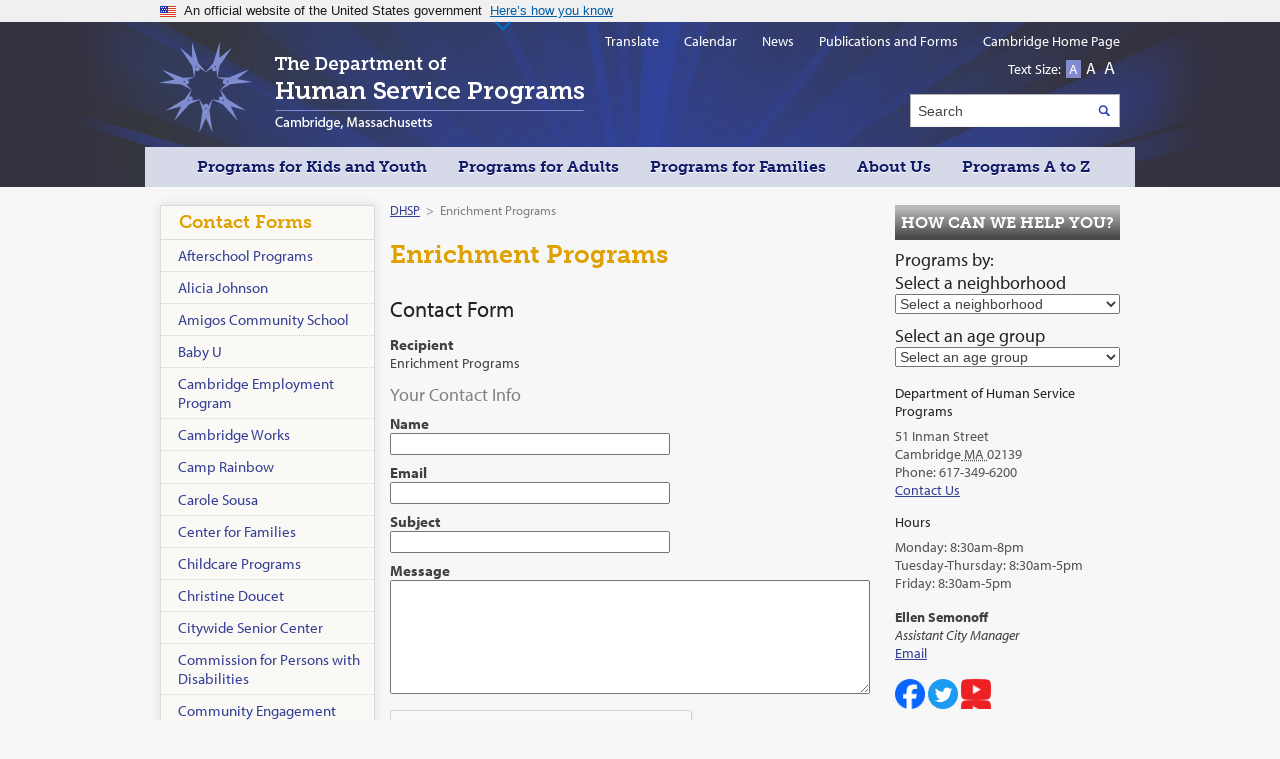

--- FILE ---
content_type: text/html; charset=utf-8
request_url: https://www.cambridgema.gov/DHSP/contactforms/enrichmentprograms
body_size: 33667
content:


<!DOCTYPE html>
<!--[if IEMobile 7 ]><html class="no-js iem7" manifest="default.appcache?v=1"><![endif]-->
<!--[if IE 8 ]><html class="no-js ie8" lang="en"><![endif]-->
<!--[if (gte IE 9)|(gt IEMobile 7)|!(IEMobile)|!(IE)]><!--><html class="no-js" lang="en"><!--<![endif]-->
<head id="Head1"><title>
	Enrichment Programs - DHSP - City of Cambridge, Massachusetts
</title><meta charset="UTF-8" /><meta name="description" content="Enrichment Programs" /><meta name="keywords" content="Enrichment Programs" /><meta http-equiv="X-UA-Compatible" content="IE=edge" /><meta name="author" content="City of Cambridge" /><link rel="stylesheet" type="text/css" href="/Layouts/DHSP/_sharedresources/css/global-global.css" media="all"/><link rel="stylesheet" type="text/css" href="/Layouts/DHSP/_resources/css/dhsp.css" media="all"/><link rel="stylesheet" type="text/css" href="/Layouts/SharedPresentation/_resources/css/universal.css" media="all"/><script type="text/javascript" src="/Layouts/DHSP/_sharedresources/js/jquery.1.7.2.min.js"></script><script type="text/javascript" src="/Layouts/DHSP/_sharedresources/js/ui.tabs.js"></script><script type="text/javascript" src="/Layouts/DHSP/_sharedresources/js/modernizr.js"></script><script type="text/javascript" src="/Layouts/DHSP/_sharedresources/js/jquery-cookie-ext.js"></script><script type="text/javascript" src="/Layouts/DHSP/_sharedresources/js/global-global.js"></script><script type="text/javascript" src="/Layouts/DHSP/_sharedresources/js/translate.js"></script><script type="text/javascript" src="/Layouts/SharedPresentation/_resources/js/universal.js"></script>
	
	
	<script src="https://use.typekit.net/ile0gqp.js" type="text/javascript"></script>
	<script>try { Typekit.load({ async: false }); } catch (e) { }</script>

	<!-- For everything else --> 
	<link rel="shortcut icon" href="/Layouts/DHSP/_resources/img/favicon.ico" />
	<!-- For iPhone 4 --> 
	<link rel="apple-touch-icon-precomposed" sizes="114x114" href="/Layouts/DHSP/_resources/img/apple-touch-icon-114x114.png" />
	<!-- For iPad 1--> 
	<link rel="apple-touch-icon-precomposed" sizes="72x72" href="/Layouts/DHSP/_resources/img/apple-touch-icon-72x72.png" />
	<!-- For iPhone 3G, iPod Touch and Android --> 
	<link rel="apple-touch-icon-precomposed" href="/Layouts/DHSP/_resources/img/apple-touch-icon-precomposed.png" /> 
	<!-- For Nokia --> 
	<link rel="shortcut icon" href="/Layouts/DHSP/_resources/img/favicon.png" /> 
    <!-- USA Banner -->
    <link href="/Layouts/Cambridge2016/_resources/css/usa-banner.css" rel="stylesheet" /><meta name="PageID" content="{E92CEDB8-717B-47DB-A679-7B4F6FC2F190}" /></head>
<body id="body" class="col-3">
    <form method="post" action="/DHSP/contactforms/enrichmentprograms" onsubmit="javascript:return WebForm_OnSubmit();" id="ctl10">
<div class="aspNetHidden">
<input type="hidden" name="__VIEWSTATE" id="__VIEWSTATE" value="cKTmIdLacR5P0262hdy/EaZTlB+zQJzGmt1KDIxghDqpJgBN6WpMHjNrCePKcacIVujxm5MdITMCvltzYRs4TjcFqjZa006o6HDEZF2A0wEc0je3PxRfmIF8DAV5V8MInza/kI6tmbgBNOnaZJPtFsJG8Yx0Ymg9N5x6NAGf0eKNy9bVAtSDacvrbd3EY1+qLyriBUd5uxcb9g8MA/7jsVwe3epIuvLx5pA/taWJJe4Amr8LnVoPlTc+VT+05gy6rNci1Vkh3Bs0XV2EVM3UOxd9WBbQWmbwkQhfDUozAhPfiTfb+20q1PQzvbKLzWPtie48/Ixwke9ISuJzWXRi47vsqOHATjAGNLfyjSyyoaS+mXeyYsqPVXmy2hxwI5Dz3G7kSzrY+u9jHnNJFnLCo7e8rKfKKZ2HdbCo/WUPaL8HqA6VgP8oIN5b81uJLXFR5JDQgD+7rEXfOnZnfrX4EGj8/+ELuDyUPOKaDOaDEqa6Gnp6RAfcos6ACWyGnDPHDH94XqS59R9da1oJJg0QWNO4Z8B+eGNvClG9SSfXNOC1AnZsk+gBPQAsuf0MTk4baEsJtKX5mSkEYFr4XMyLQwe11AiAY7Vc/nJcMFurplEi7jR96x8k0hj/ZV+Zw4k5oetkR5TSQ+GXMbqlavdwVGcNw0NpKYGI/zMgRO7dHUYp4x3Yp84s1BFQRaigXUSHrTifwEN0tEdNONEwcAP6fbAclRNK36Pk+nA/1iqblJFDPh9alXtGymr74mBBT4zB" />
</div>


<script src="/sitecore/shell/Controls/Lib/jQuery/jquery-3.6.3.min.js" type="text/javascript"></script>
<script src="/WebResource.axd?d=x2nkrMJGXkMELz33nwnakMugX8Qyvcsvv6lljp_ZuEC2607v1TlLysTM9wP1soAv2cA1Qkf9H4P7zP06IswKZBUtOAhaokPjVdDpaDs0kHE1&amp;t=638901392248157332" type="text/javascript"></script>
<script type="text/javascript">
//<![CDATA[
function WebForm_OnSubmit() {
if (typeof(ValidatorOnSubmit) == "function" && ValidatorOnSubmit() == false) return false;
return true;
}
//]]>
</script>

<div class="aspNetHidden">

	<input type="hidden" name="__VIEWSTATEGENERATOR" id="__VIEWSTATEGENERATOR" value="A681BC0B" />
	<input type="hidden" name="__EVENTTARGET" id="__EVENTTARGET" value="" />
	<input type="hidden" name="__EVENTARGUMENT" id="__EVENTARGUMENT" value="" />
	<input type="hidden" name="__EVENTVALIDATION" id="__EVENTVALIDATION" value="crri+HFHZ7Cvsn7Yvz/ChRmhS33nJN5oDfTJmL4AgH+T+flAb/QUmvFsnAM8VsP+n9v79c1u0tj4Z1H8N8U/ar3EzX6PAeIhJv9gCh5V5fYZ4y9fwXOEAyTULd2iJ0u9fQ/Zp6GLz3U8qo+U5JTgMXrOaphBgyK0Ze87P/WCwHEiT2Iru5iYooYUUDOhhzGZhhSleuJsWXT2NatJ6QHazpsbOxPxy/sBrYrVty9KHoX7cjUhj9n/S8V3RzS6wxau+WNzzm/4mwcg2jwDHSXVl04Y3wWNh8OMcSgQxObFaro9aUAFAU9gtQsXxBjelmcnGxePHA/0djSwxOnBry24YAdEUVCw+gEjzwb7HirdwNTHpW/5bG5UNYM4jJRmAPaJ4732Aq9Gu7RoXp31na4mV85EoPImkxppU+AS9Coihv5abdJjr2Clo1sHaOIFia6oRFQSqEQa/k8oyXkCyk8Rb33sB3P2KiA57i+mOuLowu4QKUWPrbt+6ESsr+My9zcfQnqawT+aVKU6qE301y3NUQ/VwnaffdtwJKgwTibY/Mo=" />
</div>
        <section class="usa-banner" aria-label="Official government website">
            <div class="usa-accordion">
                <header class="usa-banner__header">
                    <div class="usa-banner__inner">
                        <div class="grid-col-auto">
                            <img class="usa-banner__header-flag"
                                src="/images/uswds/us_flag_small.png"
                                alt="U.S. flag" />
                        </div>
                        <div class="grid-col-fill tablet:grid-col-auto">
                            <p class="usa-banner__header-text">
                                An official website of the United States government
                            </p>
                            <p class="usa-banner__header-action" aria-hidden="true">
                                Here’s how you know
                            </p>
                        </div>
                        <button type="button"
                            class="usa-accordion__button usa-banner__button"
                            aria-expanded="false"
                            aria-controls="gov-banner-default-default">
                            <span class="usa-banner__button-text">Here’s how you know</span>
                        </button>
                    </div>
                </header>
                <div class="usa-banner__content usa-accordion__content"
                    id="gov-banner-default-default">
                    <div class="grid-row grid-gap-lg">
                        <div class="usa-banner__guidance tablet:grid-col-6">
                            <img class="usa-banner__icon usa-media-block__img"
                                src="/images/uswds/icon-dot-gov.svg"
                                role="img"
                                alt=""
                                aria-hidden="true" />
                            <div class="usa-media-block__body">
                                <p>
                                    <strong>Official websites use .gov</strong><br />
                                    A
                                    <strong>.gov</strong> website belongs to an official government
                                    organization in the United States.
                                </p>
                            </div>
                        </div>
                        <div class="usa-banner__guidance tablet:grid-col-6">
                            <img class="usa-banner__icon usa-media-block__img"
                                src="/images/uswds/icon-https.svg"
                                role="img"
                                alt=""
                                aria-hidden="true" />
                            <div class="usa-media-block__body">
                                <p>
                                    <strong>Secure .gov websites use HTTPS</strong><br />
                                    A
                                    <strong>lock</strong> (
                                    <span class="icon-lock">
                                        <svg xmlns="http://www.w3.org/2000/svg"
                                            width="52"
                                            height="64"
                                            viewBox="0 0 52 64"
                                            class="usa-banner__lock-image"
                                            role="img"
                                            aria-labelledby="banner-lock-title-default banner-lock-description-default"
                                            focusable="false">
                                            <title id="banner-lock-title-default">Lock</title>
                                            <desc id="banner-lock-description-default">A locked padlock</desc>
                                            <path fill="#000000"
                                                fill-rule="evenodd"
                                                d="M26 0c10.493 0 19 8.507 19 19v9h3a4 4 0 0 1 4 4v28a4 4 0 0 1-4 4H4a4 4 0 0 1-4-4V32a4 4 0 0 1 4-4h3v-9C7 8.507 15.507 0 26 0zm0 8c-5.979 0-10.843 4.77-10.996 10.712L15 19v9h22v-9c0-6.075-4.925-11-11-11z" />
                                        </svg>
                                    </span>) or <strong>https://</strong> means you’ve safely connected to
                                    the .gov website. Share sensitive information only on official,
                                    secure websites.
                                </p>
                            </div>
                        </div>
                    </div>
                </div>
            </div>
        </section>

    

<div id="pageContainer">
<section id="header">
	<header role="banner"> 
		
		<a class="brand" href="/DHSP">The Department of Human Service Programs, Cambridge, Massachusetts</a>
		<ul class="accessibility">
			<li><a href="#content" tabindex="1" accesskey="2">Skip to main content</a></li>
			<li><a href="#nav" accesskey="3">Skip to navigation</a></li>
			<li><a href="#" accesskey="1">Return to homepage</a></li>
		</ul>
		
	</header>
</section>
<!--/ header -->

<section id="wrapper">
	<section class="group" id="content">
		

		<section class="primary" role="main">		    
		    
	<div class="wide column">
        <ul class="breadcrumb">
	<li><a href="/DHSP" title="DHSP">DHSP</a> > 
	</li>
	<li>Enrichment Programs</li>

</ul>
        <h1>
	Enrichment Programs
</h1>
    	
		
		
		
		<div id="Primary_ContactForm1_Form" onkeypress="javascript:return WebForm_FireDefaultButton(event, &#39;Primary_ContactForm1_Submit&#39;)">
	
    <fieldset class="contact-form">
        <h2>Contact Form</h2>
        
        <label for="Primary_ContactForm1_RecipientList">Recipient</label>
        
        <span class="recipient"> Enrichment Programs</span>
        <input type="hidden" name="ctl00$Primary$ContactForm1$recipient" id="Primary_ContactForm1_recipient" value="{9585764B-6CD8-43DC-8F59-712235B6812C}" />
        
        <fieldset class="yourContactInfo">
            <legend>Your Contact Info</legend>
            
            <label for="Primary_ContactForm1_recipient" id="Primary_ContactForm1_recipientLabel">Name</label>
            <span data-val-controltovalidate="Primary_ContactForm1_Name" data-val-display="Dynamic" data-val-validationGroup="ContactForm" id="Primary_ContactForm1_ctl01" data-val="true" data-val-evaluationfunction="RequiredFieldValidatorEvaluateIsValid" data-val-initialvalue="" style="display:none;">Please enter your name.</span>
            <input name="ctl00$Primary$ContactForm1$Name" type="text" id="Primary_ContactForm1_Name" />
            
            <label for="Primary_ContactForm1_Email">Email</label>
            <span data-val-controltovalidate="Primary_ContactForm1_Email" data-val-display="Dynamic" data-val-validationGroup="ContactForm" id="Primary_ContactForm1_ctl03" data-val="true" data-val-evaluationfunction="RequiredFieldValidatorEvaluateIsValid" data-val-initialvalue="" style="display:none;">Please enter your email address.</span>
            <span data-val-controltovalidate="Primary_ContactForm1_Email" data-val-display="Dynamic" data-val-validationGroup="ContactForm" id="Primary_ContactForm1_ctl04" data-val="true" data-val-evaluationfunction="RegularExpressionValidatorEvaluateIsValid" data-val-validationexpression="[^\s@]+@[^\s@]+" style="display:none;">Please enter a valid email address.</span>
            <input name="ctl00$Primary$ContactForm1$Email" type="text" id="Primary_ContactForm1_Email" />
            
            <label for="Primary_ContactForm1_Subject">Subject</label>
            <span data-val-controltovalidate="Primary_ContactForm1_Subject" data-val-display="Dynamic" data-val-validationGroup="ContactForm" id="Primary_ContactForm1_ctl06" data-val="true" data-val-evaluationfunction="RequiredFieldValidatorEvaluateIsValid" data-val-initialvalue="" style="display:none;">Please enter a subject.</span>
            <input name="ctl00$Primary$ContactForm1$Subject" type="text" id="Primary_ContactForm1_Subject" />
            
            <label for="Primary_ContactForm1_Message">Message</label>
            <span data-val-controltovalidate="Primary_ContactForm1_Message" data-val-display="Dynamic" data-val-validationGroup="ContactForm" id="Primary_ContactForm1_ctl08" data-val="true" data-val-evaluationfunction="RequiredFieldValidatorEvaluateIsValid" data-val-initialvalue="" style="display:none;">Please enter a message.</span>
            <textarea name="ctl00$Primary$ContactForm1$Message" rows="2" cols="20" id="Primary_ContactForm1_Message">
</textarea>

            <div class="g-recaptcha" data-callback="enableSubmitButton" data-sitekey="6LfxGNYbAAAAAGbt9e2uKlWTTp8Hw-L7Ae1wp4pH" style="margin-top:1rem;"></div>

            <button value="Submit" type="submit" name="ctl00$Primary$ContactForm1$Submit" id="Primary_ContactForm1_Submit" class="button btnSubmit" disabled="">Submit</button>
        </fieldset>
    </fieldset>

</div>





<script src="https://www.google.com/recaptcha/api.js" async defer></script>
<script type="text/javascript">
	var enableSubmitButton = function () {
		$j(".btnSubmit").removeAttr("disabled");
	};
</script>

<style>
    .btnSubmit:disabled {
        cursor: not-allowed;
    }
</style>
    </div>
     <div id="Primary_OptionalRails1_LocalNavPanel" class="tertiary">
	
        <div class="subnav">
	<div class="nav">
		<h2>
			Contact Forms

		</h2><ul>
			<li><a href="/DHSP/contactforms/afterschoolprograms">Afterschool Programs</a></li><li><a href="/DHSP/contactforms/aliciajohnson">Alicia Johnson</a></li><li><a href="/DHSP/contactforms/amigoscommunityschool">Amigos Community School</a></li><li><a href="/DHSP/contactforms/babyu">Baby U</a></li><li><a href="/DHSP/contactforms/cambridgeemploymentprogram">Cambridge Employment Program</a></li><li><a href="/DHSP/contactforms/cambridgeworks">Cambridge Works</a></li><li><a href="/DHSP/contactforms/camprainbow">Camp Rainbow</a></li><li><a href="/DHSP/contactforms/carolesousa">Carole Sousa</a></li><li><a href="/DHSP/contactforms/centerforfamilies">Center for Families</a></li><li><a href="/DHSP/contactforms/childcareprograms">Childcare Programs</a></li><li><a href="/DHSP/contactforms/christinedoucet">Christine Doucet</a></li><li><a href="/DHSP/contactforms/citywideseniorcenter">Citywide Senior Center</a></li><li><a href="/DHSP/contactforms/commissionforpersonswithdisabilities">Commission for Persons with Disabilities</a></li><li><a href="/DHSP/contactforms/communityengagementteam">Community Engagement Team</a></li><li><a href="/DHSP/contactforms/communitylearningcenter">Community Learning Center</a></li><li><a href="/DHSP/contactforms/councilonaging">Council on Aging</a></li><li><a href="/DHSP/contactforms/cynthiawoodward">Cynthia Woodward</a></li><li><a href="/DHSP/contactforms/eleanorstafford">Eleanor Stafford</a></li><li><a href="/DHSP/contactforms/ellensemonoff">Ellen Semonoff</a></li><li><a href="/DHSP/contactforms/ellenthompson">Ellen Thompson</a></li><li><a href="/DHSP/contactforms/elmstreetcommunityschool">Elm Street Community School</a></li><li class="active" class="active-ancestor"><a href="/DHSP/contactforms/enrichmentprograms">Enrichment Programs</a></li><li><a href="/DHSP/contactforms/enrollmentcoordinator">Enrollment Coordinator</a></li><li><a href="/DHSP/contactforms/fallyouthemployment">Fall Youth Employment</a></li><li><a href="/DHSP/contactforms/fitzgeraldcommunityschool">Fitzgerald Community School</a></li><li><a href="/DHSP/contactforms/fletchermaynardcommunityschool">Fletcher Maynard Community School</a></li><li><a href="/DHSP/contactforms/fmaafterschoolprogram">FMA Afterschool Program</a></li><li><a href="/DHSP/contactforms/freshpondgolfcourse">Fresh Pond Golf Course</a></li><li><a href="/DHSP/contactforms/frisoliyouthcenter">Frisoli Youth Center</a></li><li><a href="/DHSP/contactforms/fuelassistance">Fuel Assistance</a></li><li><a href="/DHSP/contactforms/gatelyyouthcenter">Gately Youth Center</a></li><li><a href="/DHSP/contactforms/generalmailbox">DHSP Mailbox</a></li><li><a href="/DHSP/contactforms/Geoff">Geoff Kotowski</a></li><li><a href="/DHSP/contactforms/goldstarpool">Gold Star Pool</a></li><li><a href="/DHSP/contactforms/haggertycommunityschool">Haggerty Community School</a></li><li><a href="/DHSP/contactforms/haggertypreschool">Haggerty Preschool</a></li><li><a href="/DHSP/contactforms/harringtoncommunityschool">Harrington Community School</a></li><li><a href="/DHSP/contactforms/harvardinternship">Harvard Internship</a></li><li><a href="/DHSP/contactforms/hitomiabe">Hitomi Abe</a></li><li><a href="/DHSP/contactforms/inclusionspecialist">Inclusion Specialist</a></li><li><a href="/DHSP/contactforms/jeneenmucci">Jeneen Mucci</a></li><li><a href="/DHSP/contactforms/joshfoley">Josh Foley</a></li><li><a href="/DHSP/contactforms/kennedylongfellowcommunityschool">Kennedy Longfellow Community School</a></li><li><a href="/DHSP/contactforms/kennedypreschool">Kennedy-Longfellow Preschool</a></li><li><a href="/DHSP/contactforms/kharimilner">Khari Milner</a></li><li><a href="/DHSP/contactforms/kidscouncil">Kids Council</a></li><li><a href="/DHSP/contactforms/kimtran">Kim Tran</a></li><li><a href="/DHSP/contactforms/king35afterschoolprogram">King 3-5 Afterschool Program</a></li><li><a href="/DHSP/contactforms/kingcommunityschool">King Community School</a></li><li><a href="/DHSP/contactforms/kingk2afterschoolprogram">King K-2 Afterschool Program</a></li><li><a href="/DHSP/contactforms/kingopenextendedday">King Open Extended</a></li><li><a href="/DHSP/contactforms/kingopenpreschool">King Open Preschool</a></li><li><a href="/DHSP/contactforms/kingpreschool">King Preschool</a></li><li><a href="/DHSP/contactforms/Leagues">Leagues</a></li><li><a href="/DHSP/contactforms/linnaeancommunityschool">Linnaean Community School</a></li><li><a href="/DHSP/contactforms/lizlewis">Liz Lewis</a></li><li><a href="/DHSP/contactforms/longfellowcommunityschool">Longfellow Community School</a></li><li><a href="/DHSP/contactforms/lucyhernandez">Lucy Hernandez</a></li><li><a href="/DHSP/contactforms/luisvasquez">Luis Vasquez</a></li><li><a href="/DHSP/contactforms/marcsaunders">Marc Saunders</a></li><li><a href="/DHSP/contactforms/maryellenmceleney">Maryellen McEleney</a></li><li><a href="/DHSP/contactforms/melissacastillo">Melissa Castillo</a></li><li><a href="/DHSP/contactforms/michellefarnum">Michelle Farnum</a></li><li><a href="/DHSP/contactforms/michellegodfrey">Michelle Godfrey</a></li><li><a href="/DHSP/contactforms/michellegodfrey1">Michelle Godfrey</a></li><li><a href="/DHSP/contactforms/middleschoolactivitiesclub">Middle School Activities Club</a></li><li><a href="/DHSP/contactforms/mooreyouthcenter">Moore Youth Center</a></li><li><a href="/DHSP/contactforms/morse24afterschoolprogram">Morse 2-4 Afterschool Program</a></li><li><a href="/DHSP/contactforms/morsecommunityschool">Morse Community School</a></li><li><a href="/DHSP/contactforms/morsek2afterschoolprograms">Morse K-2 Afterschool Programs</a></li><li><a href="/DHSP/contactforms/morsepreschool">Morse Preschool</a></li><li><a href="/DHSP/contactforms/mosesyouthcenter">Moses Youth Center</a></li><li><a href="/DHSP/contactforms/MSYEP">MSYEP</a></li><li><a href="/DHSP/contactforms/multiservicecenter">Multi-Service Center</a></li><li><a href="/DHSP/contactforms/northcambridgeseniorcenter">North Cambridge Senior Center</a></li><li><a href="/DHSP/contactforms/NSP">NSP</a></li><li><a href="/DHSP/contactforms/PACE">PACE</a></li><li><a href="/DHSP/contactforms/patriciabradshaw">Patricia Bradshaw</a></li><li><a href="/DHSP/contactforms/peabody25afterschoolprogram">Peabody 2-5 Afterschool Program</a></li><li><a href="/DHSP/contactforms/peabodyk2afterschoolprogram">Peabody K-2 Afterschool Program</a></li><li><a href="/DHSP/contactforms/peabodypreschool">Peabody Preschool</a></li><li><a href="/DHSP/contactforms/planninganddevelopment">Planning and Development</a></li><li><a href="/DHSP/contactforms/preschoolprograms">Preschool Programs</a></li><li><a href="/DHSP/contactforms/recreationdepartment">Recreation  Department</a></li><li><a href="/DHSP/contactforms/russellyouthcenter">Russell Youth Center</a></li><li><a href="/DHSP/contactforms/sanaamohamed">Sanaa Mohamed</a></li><li><a href="/DHSP/contactforms/sharleneyang">Sharlene Yang</a></li><li><a href="/DHSP/contactforms/shawnproctor">Shawn Proctor</a></li><li><a href="/DHSP/contactforms/specialneedscambridgeprogram">Special Needs-Cambridge Program</a></li><li><a href="/DHSP/contactforms/summerfoodprogram">Summer Food Program</a></li><li><a href="/DHSP/contactforms/summerjobs">Summer Jobs</a></li><li><a href="/DHSP/contactforms/susanrichards">Susan Richards</a></li><li><a href="/DHSP/contactforms/thebridgeprogram">The Bridge Program</a></li><li><a href="/DHSP/contactforms/tobincommunityschool">Tobin School</a></li><li><a href="/DHSP/contactforms/tomcusick">Tom Cusick</a></li><li><a href="/DHSP/contactforms/vincentmccarthy">Vincent McCarthy</a></li><li><a href="/DHSP/contactforms/vladimirpierre">Vladimir Pierre</a></li><li><a href="/DHSP/contactforms/warmemorial">War Memorial</a></li><li><a href="/DHSP/contactforms/whithendon">Whit Hendon</a></li><li><a href="/DHSP/contactforms/windsorpreschool">Windsor Preschool</a></li><li><a href="/DHSP/contactforms/youthcentersprograms">Youth Centers Programs</a></li><li><a href="/DHSP/contactforms/youthemploymentprograms">Youth Employment Programs</a></li>
		</ul>
	</div>
</div>
                
        
        

        
        

        
        	
    
</div>

    


		</section>
		<!-- /.primary -->
		

	    
            <section class="secondary">
                
	            
<aside class="info form" aria-labelledby="h2hcwh">
    <h2 id="h2hcwh">How Can We Help You?</h2>
	<fieldset>
		<label>Programs by:</label>
            <ol>
                <li><label for="Secondary_HowCanWeHelp1_Neighborhood_ddl">Select a neighborhood</label><select name="ctl00$Secondary$HowCanWeHelp1$Neighborhood$ddl" id="Secondary_HowCanWeHelp1_Neighborhood_ddl" class="jumpmenu">
	<option value="">Select a neighborhood</option>
	<option value="/DHSP/Neighborhoods/Agassiz">Agassiz/Neighborhood 9</option>
	<option value="/DHSP/Neighborhoods/Cambridgeport">Cambridgeport/Riverside</option>
	<option value="/DHSP/Neighborhoods/eastcambridge">East Cambridge/Wellington Harrington</option>
	<option value="/DHSP/Neighborhoods/midcambridge">Mid-Cambridge</option>
	<option value="/DHSP/Neighborhoods/northcambridge">North Cambridge</option>
	<option value="/DHSP/Neighborhoods/westcambridge">West Cambridge</option>

</select></li>
                <li><label for="Secondary_HowCanWeHelp1_AgeGroup_ddl">Select an age group</label><select name="ctl00$Secondary$HowCanWeHelp1$AgeGroup$ddl" id="Secondary_HowCanWeHelp1_AgeGroup_ddl" class="jumpmenu">
	<option value="">Select an age group</option>
	<option value="/DHSP/programsbyage/ages2to5">Ages 2 to 5</option>
	<option value="/DHSP/programsbyage/ages6to10">Ages 6 to 10</option>
	<option value="/DHSP/programsbyage/ages11to13">Ages 11 to 13</option>
	<option value="/DHSP/programsbyage/ages14to16">Ages 14 to 18</option>
	<option value="/DHSP/programsforadults">Programs for Adults</option>
	<option value="/DHSP/programsforfamilies">Programs for Families</option>
	<option value="/DHSP/programsforadults/seniorscouncilonaging">Programs for Seniors</option>

</select></li>
            </ol>
	</fieldset>
</aside>
<!--/ form -->





	            <!--/.info .form -->

                
				<div class="callout-container">
					
					
					
					
				</div>
                
            	
	            
	            

                
                <aside class="contact" aria-label="Contact Information">
                    <h2>
	Department of Human Service Programs
</h2><ul>
	<li>51 Inman Street</li><li>Cambridge<abbr title="Massachusetts">
		MA
	</abbr>02139</li><li>Phone: 617-349-6200</li><li><a href="/DHSP/contactforms/generalmailbox">Contact Us</a></li>
</ul>
                    <h2>
	Hours
</h2><ul>
	<li>Monday: 8:30am-8pm<br />Tuesday-Thursday: 8:30am-5pm<br />Friday: 8:30am-5pm</li>
</ul>
                    </p><strong>Ellen Semonoff</strong> <br /><em>Assistant City Manager</em> <br /><a href="/DHSP/contactforms/ellensemonoff">Email</a></p>			    
                </aside>
                <!-- /Contact Information -->
                
                	
                
                    <div class="social">		    
                        
                        <a href="http://www.facebook.com/CambridgeDHSP" title="Cambridge Department of Human Service Programs Official Facebook Page" target="_blank" class="facebook">
                            Cambridge DHSP on Facebook
                        </a>
                        
                        
                        <a href="https://twitter.com/CambridgeDHSP" title="Cambridge Department of Human Service Programs Center for Families on Twitter" target="_blank" class="twitter">
                            Cambridge Center for Families on Twitter
                        </a>
                        
                        
                        <a href="http://www.youtube.com/user/DHSPCambridgeMA" title="Cambridge Department of Human Service Programs on YouTube" target="_blank" class="youtube">
                            Cambridge DHSP on YouTube
                        </a>
                    </div>		
                
                <!--/ .social -->	
            </section>
		
			
	

		<!-- /.secondary -->
		
        
		

	</section>
	<footer  role="contentinfo">
		
        <ul class="meta">            
            <dl><dt>Online Applications</dt><dd><a href="/DHSP/registrationpage">Recreation Online Registration</a></dd></dl><dl><dt>Publications</dt><dd><a href="/DHSP/publicationsandforms/Documents/A/accessletter">AccessLetter</a></dd><dd><a href="/DHSP/publicationsandforms/Documents/C/centerforfamiliesnewsletter">Center for Families Newsletter</a></dd><dd><a href="/DHSP/publicationsandforms/Documents/C/coanewsline">Newsline- Council on Aging</a></dd><dd><a href="/DHSP/publicationsandforms/Documents/O/ostresourceguide">OST Resource Guide</a></dd><dd><a href="/DHSP/publicationsandforms/Documents/R/recreationguide">Recreation Guide</a></dd><dd><a href="/DHSP/publicationsandforms/Documents/D/directoryofresourcesforhomelesspeopleincambridge">Resource Guide for Homeless Persons</a></dd></dl><dl><dt>For Adults</dt><dd><a href="/Services/cambridgeemploymentprogram">Cambridge Employment Program</a></dd><dd><a href="/DHSP/programsforadults/cambridgeworks">Cambridge Works Program</a></dd><dd><a href="/DHSP/programsforadults/communityengagementteam">Community Engagement</a></dd><dd><a href="/DHSP/programsforadults/communitylearningcenter">Community Learning Center</a></dd><dd><a href="/Departments/humanserviceprograms/afterschoolprograms/ComSchools">Enrichment Programs</a></dd><dd><a href="/DHSP/programsforadults/fuelassistance">Fuel Assistance</a></dd><dd><a href="/Services/HomelessandEvictionPreventionServices">Multi-Service Center</a></dd><dd><a href="/DHSP/programsforadults/ccpd">Persons with Disabilities</a></dd><dd><a href="/DHSP/programsforadults/seniorscouncilonaging">Programs for Seniors</a></dd><dd><a href="/DHSP/programsforadults/Recreation">Recreation Programs</a></dd><dd><a href="">Special Needs</a></dd></dl><dl><dt>For Kids and Youth</dt><dd><a href="/DHSP/programsforkidsandyouth/afterschool2/Afterschool">Afterschool Programs</a></dd><dd><a href="/DHSP/programsforkidsandyouth/communityschools">Community Schools</a></dd><dd><a href="/DHSP/programsforkidsandyouth/cambridgeyouthcouncil/familypolicycouncil">Family Policy Council</a></dd><dd><a href="/DHSP/programsforkidsandyouth/inclusioninitiative">Inclusion Initiative for Children</a></dd><dd><a href="/DHSP/programsforkidsandyouth/Preschool">Preschool Programs</a></dd><dd><a href="/DHSP/programsforkidsandyouth/Recreation">Recreation Programs</a></dd><dd><a href="">Special Needs Programs</a></dd><dd><a href="/DHSP/programsforkidsandyouth/youthcenterprograms">Youth Center Programs</a></dd><dd><a href="/DHSP/programsforkidsandyouth/youthemployment">Youth Employment Programs</a></dd></dl><dl class="last"><dt>For Families</dt><dd><a href="/Departments/humanserviceprograms/afterschoolprograms">Agenda for Children</a></dd><dd><a href="/DHSP/programsforfamilies/babyuniversity">Baby U</a></dd><dd><a href="/DHSP/programsforfamilies/cambridgepreventioncoalition">Cambridge Prevention Coalition</a></dd><dd><a href="/DHSP/programsforfamilies/centerforfamilies">Center for Families</a></dd><dd><a href="/DHSP/programsforfamilies/communityengagementteam">Community Engagement Team</a></dd><dd><a href="/DHSP/programsforfamilies/inclusioninitiative">Inclusion Initiative for Children</a></dd><dd><a href="/DHSP/programsforfamilies/planninganddevelopment">Planning and Development</a></dd><dd><a href="/DHSP/programsforfamilies/Recreation">Recreation</a></dd><dd><a href="">Summer Camps</a></dd><dd><a href="/DHSP/programsforfamilies/summerfoodprogram">Summer Food Program</a></dd><dd><a href="">The Cambridge Program</a></dd></dl> 
        </ul>		
		<!-- /footer-content -->
		
	
		<ul class="info-links">
			<li><a href="/DHSP/contactus">Contact Us</a>  </li><li><a href="/DHSP/Disclaimer">Disclaimer</a>  </li><li><a href="/home/DHSP/privacypolicy.aspx">Privacy Policy</a>  </li><li><a href="/DHSP/sitemap">Site Map</a></li>
			<li class="copyright">&copy; 2026 City of Cambridge, MA</li>
		</ul>
		<!--/ .info-links -->
		 
	</footer>
	<!--/ footer -->
        
    
<nav role="navigation" id="nav">
    <ul>
<li><a href="/DHSP/programsforkidsandyouth">Programs for Kids and Youth</a></li><li><a href="/DHSP/programsforadults">Programs for Adults</a></li><li><a href="/DHSP/programsforfamilies">Programs for Families</a></li><li><a href="/DHSP/aboutus">About Us</a></li><li><a href="/DHSP/programsatoz">Programs A to Z</a></li>
    </ul>
  </nav>

	
	<!--/ nav -->
	
	<section class="site-utility">
		<ul class="global-nav">				
			<li><a href="/DHSP/Translate">Translate</a></li><li><a href="/Departments/humanserviceprograms/Calendar">Calendar</a></li><li><a href="/Departments/humanserviceprograms/News">News</a></li><li><a href="/DHSP/publicationsandforms">Publications and Forms</a></li><li><a href="/">Cambridge Home Page</a></li>
		</ul>
		
		<!--/ .global-nav -->
		
		<ul class="text-size">
			<li class="heading">Text Size:</li>
			<li><a href="#" class="text-sm active">A</a></li>
			<li class="on"><a href="#" class="text-md">A</a></li>
			<li><a href="#" class="text-lg">A</a></li>
		</ul>
		<!--/ .text-size -->
		

			<fieldset id="search">
				<label for="search-text">Search</label>
				<input id="search-text" type="text" class="input-setter" />
				<button id="searchSubmit" type="submit">Search</button>
			</fieldset>

		<!--/ #search-form -->
		
	</section>
	<!--/  .site-utility -->
	
</section>
<!--/ #wrapper -->
<!-- Google tag (gtag.js) -->
<script async src="https://www.googletagmanager.com/gtag/js?id=G-QTK0ZFS111"></script>
<script>
  window.dataLayer = window.dataLayer || [];
  function gtag(){dataLayer.push(arguments);}
  gtag('js', new Date());

    gtag('config', 'G-QTK0ZFS111', { cookie_flags: 'secure;samesite=none' });
</script>
</div>

<script type="text/javascript">
//<![CDATA[
var theForm = document.forms['ctl10'];
if (!theForm) {
    theForm = document.ctl10;
}
function __doPostBack(eventTarget, eventArgument) {
    if (!theForm.onsubmit || (theForm.onsubmit() != false)) {
        theForm.__EVENTTARGET.value = eventTarget;
        theForm.__EVENTARGUMENT.value = eventArgument;
        theForm.submit();
    }
}
//]]>
</script>


<script src="/WebResource.axd?d=pynGkmcFUV13He1Qd6_TZL8uTDwlZacNK_kVKAE5BQQErgZ8tEEIRh4vq9_7yVocPQ7On7ZQ8t_tkf3EP7BuyA2&amp;t=638901392248157332" type="text/javascript"></script>
</form>
    
    <script src="/Layouts/Cambridge2016/_resources/js/uswds.min.js" type="text/javascript"></script>
    <script src="/Layouts/Cambridge2016/_resources/js/uswds-init.min.js" type="text/javascript"></script>
    </body>
</html>


--- FILE ---
content_type: text/html; charset=utf-8
request_url: https://www.google.com/recaptcha/api2/anchor?ar=1&k=6LfxGNYbAAAAAGbt9e2uKlWTTp8Hw-L7Ae1wp4pH&co=aHR0cHM6Ly93d3cuY2FtYnJpZGdlbWEuZ292OjQ0Mw..&hl=en&v=N67nZn4AqZkNcbeMu4prBgzg&size=normal&anchor-ms=20000&execute-ms=30000&cb=pkhq2jvljfcz
body_size: 49609
content:
<!DOCTYPE HTML><html dir="ltr" lang="en"><head><meta http-equiv="Content-Type" content="text/html; charset=UTF-8">
<meta http-equiv="X-UA-Compatible" content="IE=edge">
<title>reCAPTCHA</title>
<style type="text/css">
/* cyrillic-ext */
@font-face {
  font-family: 'Roboto';
  font-style: normal;
  font-weight: 400;
  font-stretch: 100%;
  src: url(//fonts.gstatic.com/s/roboto/v48/KFO7CnqEu92Fr1ME7kSn66aGLdTylUAMa3GUBHMdazTgWw.woff2) format('woff2');
  unicode-range: U+0460-052F, U+1C80-1C8A, U+20B4, U+2DE0-2DFF, U+A640-A69F, U+FE2E-FE2F;
}
/* cyrillic */
@font-face {
  font-family: 'Roboto';
  font-style: normal;
  font-weight: 400;
  font-stretch: 100%;
  src: url(//fonts.gstatic.com/s/roboto/v48/KFO7CnqEu92Fr1ME7kSn66aGLdTylUAMa3iUBHMdazTgWw.woff2) format('woff2');
  unicode-range: U+0301, U+0400-045F, U+0490-0491, U+04B0-04B1, U+2116;
}
/* greek-ext */
@font-face {
  font-family: 'Roboto';
  font-style: normal;
  font-weight: 400;
  font-stretch: 100%;
  src: url(//fonts.gstatic.com/s/roboto/v48/KFO7CnqEu92Fr1ME7kSn66aGLdTylUAMa3CUBHMdazTgWw.woff2) format('woff2');
  unicode-range: U+1F00-1FFF;
}
/* greek */
@font-face {
  font-family: 'Roboto';
  font-style: normal;
  font-weight: 400;
  font-stretch: 100%;
  src: url(//fonts.gstatic.com/s/roboto/v48/KFO7CnqEu92Fr1ME7kSn66aGLdTylUAMa3-UBHMdazTgWw.woff2) format('woff2');
  unicode-range: U+0370-0377, U+037A-037F, U+0384-038A, U+038C, U+038E-03A1, U+03A3-03FF;
}
/* math */
@font-face {
  font-family: 'Roboto';
  font-style: normal;
  font-weight: 400;
  font-stretch: 100%;
  src: url(//fonts.gstatic.com/s/roboto/v48/KFO7CnqEu92Fr1ME7kSn66aGLdTylUAMawCUBHMdazTgWw.woff2) format('woff2');
  unicode-range: U+0302-0303, U+0305, U+0307-0308, U+0310, U+0312, U+0315, U+031A, U+0326-0327, U+032C, U+032F-0330, U+0332-0333, U+0338, U+033A, U+0346, U+034D, U+0391-03A1, U+03A3-03A9, U+03B1-03C9, U+03D1, U+03D5-03D6, U+03F0-03F1, U+03F4-03F5, U+2016-2017, U+2034-2038, U+203C, U+2040, U+2043, U+2047, U+2050, U+2057, U+205F, U+2070-2071, U+2074-208E, U+2090-209C, U+20D0-20DC, U+20E1, U+20E5-20EF, U+2100-2112, U+2114-2115, U+2117-2121, U+2123-214F, U+2190, U+2192, U+2194-21AE, U+21B0-21E5, U+21F1-21F2, U+21F4-2211, U+2213-2214, U+2216-22FF, U+2308-230B, U+2310, U+2319, U+231C-2321, U+2336-237A, U+237C, U+2395, U+239B-23B7, U+23D0, U+23DC-23E1, U+2474-2475, U+25AF, U+25B3, U+25B7, U+25BD, U+25C1, U+25CA, U+25CC, U+25FB, U+266D-266F, U+27C0-27FF, U+2900-2AFF, U+2B0E-2B11, U+2B30-2B4C, U+2BFE, U+3030, U+FF5B, U+FF5D, U+1D400-1D7FF, U+1EE00-1EEFF;
}
/* symbols */
@font-face {
  font-family: 'Roboto';
  font-style: normal;
  font-weight: 400;
  font-stretch: 100%;
  src: url(//fonts.gstatic.com/s/roboto/v48/KFO7CnqEu92Fr1ME7kSn66aGLdTylUAMaxKUBHMdazTgWw.woff2) format('woff2');
  unicode-range: U+0001-000C, U+000E-001F, U+007F-009F, U+20DD-20E0, U+20E2-20E4, U+2150-218F, U+2190, U+2192, U+2194-2199, U+21AF, U+21E6-21F0, U+21F3, U+2218-2219, U+2299, U+22C4-22C6, U+2300-243F, U+2440-244A, U+2460-24FF, U+25A0-27BF, U+2800-28FF, U+2921-2922, U+2981, U+29BF, U+29EB, U+2B00-2BFF, U+4DC0-4DFF, U+FFF9-FFFB, U+10140-1018E, U+10190-1019C, U+101A0, U+101D0-101FD, U+102E0-102FB, U+10E60-10E7E, U+1D2C0-1D2D3, U+1D2E0-1D37F, U+1F000-1F0FF, U+1F100-1F1AD, U+1F1E6-1F1FF, U+1F30D-1F30F, U+1F315, U+1F31C, U+1F31E, U+1F320-1F32C, U+1F336, U+1F378, U+1F37D, U+1F382, U+1F393-1F39F, U+1F3A7-1F3A8, U+1F3AC-1F3AF, U+1F3C2, U+1F3C4-1F3C6, U+1F3CA-1F3CE, U+1F3D4-1F3E0, U+1F3ED, U+1F3F1-1F3F3, U+1F3F5-1F3F7, U+1F408, U+1F415, U+1F41F, U+1F426, U+1F43F, U+1F441-1F442, U+1F444, U+1F446-1F449, U+1F44C-1F44E, U+1F453, U+1F46A, U+1F47D, U+1F4A3, U+1F4B0, U+1F4B3, U+1F4B9, U+1F4BB, U+1F4BF, U+1F4C8-1F4CB, U+1F4D6, U+1F4DA, U+1F4DF, U+1F4E3-1F4E6, U+1F4EA-1F4ED, U+1F4F7, U+1F4F9-1F4FB, U+1F4FD-1F4FE, U+1F503, U+1F507-1F50B, U+1F50D, U+1F512-1F513, U+1F53E-1F54A, U+1F54F-1F5FA, U+1F610, U+1F650-1F67F, U+1F687, U+1F68D, U+1F691, U+1F694, U+1F698, U+1F6AD, U+1F6B2, U+1F6B9-1F6BA, U+1F6BC, U+1F6C6-1F6CF, U+1F6D3-1F6D7, U+1F6E0-1F6EA, U+1F6F0-1F6F3, U+1F6F7-1F6FC, U+1F700-1F7FF, U+1F800-1F80B, U+1F810-1F847, U+1F850-1F859, U+1F860-1F887, U+1F890-1F8AD, U+1F8B0-1F8BB, U+1F8C0-1F8C1, U+1F900-1F90B, U+1F93B, U+1F946, U+1F984, U+1F996, U+1F9E9, U+1FA00-1FA6F, U+1FA70-1FA7C, U+1FA80-1FA89, U+1FA8F-1FAC6, U+1FACE-1FADC, U+1FADF-1FAE9, U+1FAF0-1FAF8, U+1FB00-1FBFF;
}
/* vietnamese */
@font-face {
  font-family: 'Roboto';
  font-style: normal;
  font-weight: 400;
  font-stretch: 100%;
  src: url(//fonts.gstatic.com/s/roboto/v48/KFO7CnqEu92Fr1ME7kSn66aGLdTylUAMa3OUBHMdazTgWw.woff2) format('woff2');
  unicode-range: U+0102-0103, U+0110-0111, U+0128-0129, U+0168-0169, U+01A0-01A1, U+01AF-01B0, U+0300-0301, U+0303-0304, U+0308-0309, U+0323, U+0329, U+1EA0-1EF9, U+20AB;
}
/* latin-ext */
@font-face {
  font-family: 'Roboto';
  font-style: normal;
  font-weight: 400;
  font-stretch: 100%;
  src: url(//fonts.gstatic.com/s/roboto/v48/KFO7CnqEu92Fr1ME7kSn66aGLdTylUAMa3KUBHMdazTgWw.woff2) format('woff2');
  unicode-range: U+0100-02BA, U+02BD-02C5, U+02C7-02CC, U+02CE-02D7, U+02DD-02FF, U+0304, U+0308, U+0329, U+1D00-1DBF, U+1E00-1E9F, U+1EF2-1EFF, U+2020, U+20A0-20AB, U+20AD-20C0, U+2113, U+2C60-2C7F, U+A720-A7FF;
}
/* latin */
@font-face {
  font-family: 'Roboto';
  font-style: normal;
  font-weight: 400;
  font-stretch: 100%;
  src: url(//fonts.gstatic.com/s/roboto/v48/KFO7CnqEu92Fr1ME7kSn66aGLdTylUAMa3yUBHMdazQ.woff2) format('woff2');
  unicode-range: U+0000-00FF, U+0131, U+0152-0153, U+02BB-02BC, U+02C6, U+02DA, U+02DC, U+0304, U+0308, U+0329, U+2000-206F, U+20AC, U+2122, U+2191, U+2193, U+2212, U+2215, U+FEFF, U+FFFD;
}
/* cyrillic-ext */
@font-face {
  font-family: 'Roboto';
  font-style: normal;
  font-weight: 500;
  font-stretch: 100%;
  src: url(//fonts.gstatic.com/s/roboto/v48/KFO7CnqEu92Fr1ME7kSn66aGLdTylUAMa3GUBHMdazTgWw.woff2) format('woff2');
  unicode-range: U+0460-052F, U+1C80-1C8A, U+20B4, U+2DE0-2DFF, U+A640-A69F, U+FE2E-FE2F;
}
/* cyrillic */
@font-face {
  font-family: 'Roboto';
  font-style: normal;
  font-weight: 500;
  font-stretch: 100%;
  src: url(//fonts.gstatic.com/s/roboto/v48/KFO7CnqEu92Fr1ME7kSn66aGLdTylUAMa3iUBHMdazTgWw.woff2) format('woff2');
  unicode-range: U+0301, U+0400-045F, U+0490-0491, U+04B0-04B1, U+2116;
}
/* greek-ext */
@font-face {
  font-family: 'Roboto';
  font-style: normal;
  font-weight: 500;
  font-stretch: 100%;
  src: url(//fonts.gstatic.com/s/roboto/v48/KFO7CnqEu92Fr1ME7kSn66aGLdTylUAMa3CUBHMdazTgWw.woff2) format('woff2');
  unicode-range: U+1F00-1FFF;
}
/* greek */
@font-face {
  font-family: 'Roboto';
  font-style: normal;
  font-weight: 500;
  font-stretch: 100%;
  src: url(//fonts.gstatic.com/s/roboto/v48/KFO7CnqEu92Fr1ME7kSn66aGLdTylUAMa3-UBHMdazTgWw.woff2) format('woff2');
  unicode-range: U+0370-0377, U+037A-037F, U+0384-038A, U+038C, U+038E-03A1, U+03A3-03FF;
}
/* math */
@font-face {
  font-family: 'Roboto';
  font-style: normal;
  font-weight: 500;
  font-stretch: 100%;
  src: url(//fonts.gstatic.com/s/roboto/v48/KFO7CnqEu92Fr1ME7kSn66aGLdTylUAMawCUBHMdazTgWw.woff2) format('woff2');
  unicode-range: U+0302-0303, U+0305, U+0307-0308, U+0310, U+0312, U+0315, U+031A, U+0326-0327, U+032C, U+032F-0330, U+0332-0333, U+0338, U+033A, U+0346, U+034D, U+0391-03A1, U+03A3-03A9, U+03B1-03C9, U+03D1, U+03D5-03D6, U+03F0-03F1, U+03F4-03F5, U+2016-2017, U+2034-2038, U+203C, U+2040, U+2043, U+2047, U+2050, U+2057, U+205F, U+2070-2071, U+2074-208E, U+2090-209C, U+20D0-20DC, U+20E1, U+20E5-20EF, U+2100-2112, U+2114-2115, U+2117-2121, U+2123-214F, U+2190, U+2192, U+2194-21AE, U+21B0-21E5, U+21F1-21F2, U+21F4-2211, U+2213-2214, U+2216-22FF, U+2308-230B, U+2310, U+2319, U+231C-2321, U+2336-237A, U+237C, U+2395, U+239B-23B7, U+23D0, U+23DC-23E1, U+2474-2475, U+25AF, U+25B3, U+25B7, U+25BD, U+25C1, U+25CA, U+25CC, U+25FB, U+266D-266F, U+27C0-27FF, U+2900-2AFF, U+2B0E-2B11, U+2B30-2B4C, U+2BFE, U+3030, U+FF5B, U+FF5D, U+1D400-1D7FF, U+1EE00-1EEFF;
}
/* symbols */
@font-face {
  font-family: 'Roboto';
  font-style: normal;
  font-weight: 500;
  font-stretch: 100%;
  src: url(//fonts.gstatic.com/s/roboto/v48/KFO7CnqEu92Fr1ME7kSn66aGLdTylUAMaxKUBHMdazTgWw.woff2) format('woff2');
  unicode-range: U+0001-000C, U+000E-001F, U+007F-009F, U+20DD-20E0, U+20E2-20E4, U+2150-218F, U+2190, U+2192, U+2194-2199, U+21AF, U+21E6-21F0, U+21F3, U+2218-2219, U+2299, U+22C4-22C6, U+2300-243F, U+2440-244A, U+2460-24FF, U+25A0-27BF, U+2800-28FF, U+2921-2922, U+2981, U+29BF, U+29EB, U+2B00-2BFF, U+4DC0-4DFF, U+FFF9-FFFB, U+10140-1018E, U+10190-1019C, U+101A0, U+101D0-101FD, U+102E0-102FB, U+10E60-10E7E, U+1D2C0-1D2D3, U+1D2E0-1D37F, U+1F000-1F0FF, U+1F100-1F1AD, U+1F1E6-1F1FF, U+1F30D-1F30F, U+1F315, U+1F31C, U+1F31E, U+1F320-1F32C, U+1F336, U+1F378, U+1F37D, U+1F382, U+1F393-1F39F, U+1F3A7-1F3A8, U+1F3AC-1F3AF, U+1F3C2, U+1F3C4-1F3C6, U+1F3CA-1F3CE, U+1F3D4-1F3E0, U+1F3ED, U+1F3F1-1F3F3, U+1F3F5-1F3F7, U+1F408, U+1F415, U+1F41F, U+1F426, U+1F43F, U+1F441-1F442, U+1F444, U+1F446-1F449, U+1F44C-1F44E, U+1F453, U+1F46A, U+1F47D, U+1F4A3, U+1F4B0, U+1F4B3, U+1F4B9, U+1F4BB, U+1F4BF, U+1F4C8-1F4CB, U+1F4D6, U+1F4DA, U+1F4DF, U+1F4E3-1F4E6, U+1F4EA-1F4ED, U+1F4F7, U+1F4F9-1F4FB, U+1F4FD-1F4FE, U+1F503, U+1F507-1F50B, U+1F50D, U+1F512-1F513, U+1F53E-1F54A, U+1F54F-1F5FA, U+1F610, U+1F650-1F67F, U+1F687, U+1F68D, U+1F691, U+1F694, U+1F698, U+1F6AD, U+1F6B2, U+1F6B9-1F6BA, U+1F6BC, U+1F6C6-1F6CF, U+1F6D3-1F6D7, U+1F6E0-1F6EA, U+1F6F0-1F6F3, U+1F6F7-1F6FC, U+1F700-1F7FF, U+1F800-1F80B, U+1F810-1F847, U+1F850-1F859, U+1F860-1F887, U+1F890-1F8AD, U+1F8B0-1F8BB, U+1F8C0-1F8C1, U+1F900-1F90B, U+1F93B, U+1F946, U+1F984, U+1F996, U+1F9E9, U+1FA00-1FA6F, U+1FA70-1FA7C, U+1FA80-1FA89, U+1FA8F-1FAC6, U+1FACE-1FADC, U+1FADF-1FAE9, U+1FAF0-1FAF8, U+1FB00-1FBFF;
}
/* vietnamese */
@font-face {
  font-family: 'Roboto';
  font-style: normal;
  font-weight: 500;
  font-stretch: 100%;
  src: url(//fonts.gstatic.com/s/roboto/v48/KFO7CnqEu92Fr1ME7kSn66aGLdTylUAMa3OUBHMdazTgWw.woff2) format('woff2');
  unicode-range: U+0102-0103, U+0110-0111, U+0128-0129, U+0168-0169, U+01A0-01A1, U+01AF-01B0, U+0300-0301, U+0303-0304, U+0308-0309, U+0323, U+0329, U+1EA0-1EF9, U+20AB;
}
/* latin-ext */
@font-face {
  font-family: 'Roboto';
  font-style: normal;
  font-weight: 500;
  font-stretch: 100%;
  src: url(//fonts.gstatic.com/s/roboto/v48/KFO7CnqEu92Fr1ME7kSn66aGLdTylUAMa3KUBHMdazTgWw.woff2) format('woff2');
  unicode-range: U+0100-02BA, U+02BD-02C5, U+02C7-02CC, U+02CE-02D7, U+02DD-02FF, U+0304, U+0308, U+0329, U+1D00-1DBF, U+1E00-1E9F, U+1EF2-1EFF, U+2020, U+20A0-20AB, U+20AD-20C0, U+2113, U+2C60-2C7F, U+A720-A7FF;
}
/* latin */
@font-face {
  font-family: 'Roboto';
  font-style: normal;
  font-weight: 500;
  font-stretch: 100%;
  src: url(//fonts.gstatic.com/s/roboto/v48/KFO7CnqEu92Fr1ME7kSn66aGLdTylUAMa3yUBHMdazQ.woff2) format('woff2');
  unicode-range: U+0000-00FF, U+0131, U+0152-0153, U+02BB-02BC, U+02C6, U+02DA, U+02DC, U+0304, U+0308, U+0329, U+2000-206F, U+20AC, U+2122, U+2191, U+2193, U+2212, U+2215, U+FEFF, U+FFFD;
}
/* cyrillic-ext */
@font-face {
  font-family: 'Roboto';
  font-style: normal;
  font-weight: 900;
  font-stretch: 100%;
  src: url(//fonts.gstatic.com/s/roboto/v48/KFO7CnqEu92Fr1ME7kSn66aGLdTylUAMa3GUBHMdazTgWw.woff2) format('woff2');
  unicode-range: U+0460-052F, U+1C80-1C8A, U+20B4, U+2DE0-2DFF, U+A640-A69F, U+FE2E-FE2F;
}
/* cyrillic */
@font-face {
  font-family: 'Roboto';
  font-style: normal;
  font-weight: 900;
  font-stretch: 100%;
  src: url(//fonts.gstatic.com/s/roboto/v48/KFO7CnqEu92Fr1ME7kSn66aGLdTylUAMa3iUBHMdazTgWw.woff2) format('woff2');
  unicode-range: U+0301, U+0400-045F, U+0490-0491, U+04B0-04B1, U+2116;
}
/* greek-ext */
@font-face {
  font-family: 'Roboto';
  font-style: normal;
  font-weight: 900;
  font-stretch: 100%;
  src: url(//fonts.gstatic.com/s/roboto/v48/KFO7CnqEu92Fr1ME7kSn66aGLdTylUAMa3CUBHMdazTgWw.woff2) format('woff2');
  unicode-range: U+1F00-1FFF;
}
/* greek */
@font-face {
  font-family: 'Roboto';
  font-style: normal;
  font-weight: 900;
  font-stretch: 100%;
  src: url(//fonts.gstatic.com/s/roboto/v48/KFO7CnqEu92Fr1ME7kSn66aGLdTylUAMa3-UBHMdazTgWw.woff2) format('woff2');
  unicode-range: U+0370-0377, U+037A-037F, U+0384-038A, U+038C, U+038E-03A1, U+03A3-03FF;
}
/* math */
@font-face {
  font-family: 'Roboto';
  font-style: normal;
  font-weight: 900;
  font-stretch: 100%;
  src: url(//fonts.gstatic.com/s/roboto/v48/KFO7CnqEu92Fr1ME7kSn66aGLdTylUAMawCUBHMdazTgWw.woff2) format('woff2');
  unicode-range: U+0302-0303, U+0305, U+0307-0308, U+0310, U+0312, U+0315, U+031A, U+0326-0327, U+032C, U+032F-0330, U+0332-0333, U+0338, U+033A, U+0346, U+034D, U+0391-03A1, U+03A3-03A9, U+03B1-03C9, U+03D1, U+03D5-03D6, U+03F0-03F1, U+03F4-03F5, U+2016-2017, U+2034-2038, U+203C, U+2040, U+2043, U+2047, U+2050, U+2057, U+205F, U+2070-2071, U+2074-208E, U+2090-209C, U+20D0-20DC, U+20E1, U+20E5-20EF, U+2100-2112, U+2114-2115, U+2117-2121, U+2123-214F, U+2190, U+2192, U+2194-21AE, U+21B0-21E5, U+21F1-21F2, U+21F4-2211, U+2213-2214, U+2216-22FF, U+2308-230B, U+2310, U+2319, U+231C-2321, U+2336-237A, U+237C, U+2395, U+239B-23B7, U+23D0, U+23DC-23E1, U+2474-2475, U+25AF, U+25B3, U+25B7, U+25BD, U+25C1, U+25CA, U+25CC, U+25FB, U+266D-266F, U+27C0-27FF, U+2900-2AFF, U+2B0E-2B11, U+2B30-2B4C, U+2BFE, U+3030, U+FF5B, U+FF5D, U+1D400-1D7FF, U+1EE00-1EEFF;
}
/* symbols */
@font-face {
  font-family: 'Roboto';
  font-style: normal;
  font-weight: 900;
  font-stretch: 100%;
  src: url(//fonts.gstatic.com/s/roboto/v48/KFO7CnqEu92Fr1ME7kSn66aGLdTylUAMaxKUBHMdazTgWw.woff2) format('woff2');
  unicode-range: U+0001-000C, U+000E-001F, U+007F-009F, U+20DD-20E0, U+20E2-20E4, U+2150-218F, U+2190, U+2192, U+2194-2199, U+21AF, U+21E6-21F0, U+21F3, U+2218-2219, U+2299, U+22C4-22C6, U+2300-243F, U+2440-244A, U+2460-24FF, U+25A0-27BF, U+2800-28FF, U+2921-2922, U+2981, U+29BF, U+29EB, U+2B00-2BFF, U+4DC0-4DFF, U+FFF9-FFFB, U+10140-1018E, U+10190-1019C, U+101A0, U+101D0-101FD, U+102E0-102FB, U+10E60-10E7E, U+1D2C0-1D2D3, U+1D2E0-1D37F, U+1F000-1F0FF, U+1F100-1F1AD, U+1F1E6-1F1FF, U+1F30D-1F30F, U+1F315, U+1F31C, U+1F31E, U+1F320-1F32C, U+1F336, U+1F378, U+1F37D, U+1F382, U+1F393-1F39F, U+1F3A7-1F3A8, U+1F3AC-1F3AF, U+1F3C2, U+1F3C4-1F3C6, U+1F3CA-1F3CE, U+1F3D4-1F3E0, U+1F3ED, U+1F3F1-1F3F3, U+1F3F5-1F3F7, U+1F408, U+1F415, U+1F41F, U+1F426, U+1F43F, U+1F441-1F442, U+1F444, U+1F446-1F449, U+1F44C-1F44E, U+1F453, U+1F46A, U+1F47D, U+1F4A3, U+1F4B0, U+1F4B3, U+1F4B9, U+1F4BB, U+1F4BF, U+1F4C8-1F4CB, U+1F4D6, U+1F4DA, U+1F4DF, U+1F4E3-1F4E6, U+1F4EA-1F4ED, U+1F4F7, U+1F4F9-1F4FB, U+1F4FD-1F4FE, U+1F503, U+1F507-1F50B, U+1F50D, U+1F512-1F513, U+1F53E-1F54A, U+1F54F-1F5FA, U+1F610, U+1F650-1F67F, U+1F687, U+1F68D, U+1F691, U+1F694, U+1F698, U+1F6AD, U+1F6B2, U+1F6B9-1F6BA, U+1F6BC, U+1F6C6-1F6CF, U+1F6D3-1F6D7, U+1F6E0-1F6EA, U+1F6F0-1F6F3, U+1F6F7-1F6FC, U+1F700-1F7FF, U+1F800-1F80B, U+1F810-1F847, U+1F850-1F859, U+1F860-1F887, U+1F890-1F8AD, U+1F8B0-1F8BB, U+1F8C0-1F8C1, U+1F900-1F90B, U+1F93B, U+1F946, U+1F984, U+1F996, U+1F9E9, U+1FA00-1FA6F, U+1FA70-1FA7C, U+1FA80-1FA89, U+1FA8F-1FAC6, U+1FACE-1FADC, U+1FADF-1FAE9, U+1FAF0-1FAF8, U+1FB00-1FBFF;
}
/* vietnamese */
@font-face {
  font-family: 'Roboto';
  font-style: normal;
  font-weight: 900;
  font-stretch: 100%;
  src: url(//fonts.gstatic.com/s/roboto/v48/KFO7CnqEu92Fr1ME7kSn66aGLdTylUAMa3OUBHMdazTgWw.woff2) format('woff2');
  unicode-range: U+0102-0103, U+0110-0111, U+0128-0129, U+0168-0169, U+01A0-01A1, U+01AF-01B0, U+0300-0301, U+0303-0304, U+0308-0309, U+0323, U+0329, U+1EA0-1EF9, U+20AB;
}
/* latin-ext */
@font-face {
  font-family: 'Roboto';
  font-style: normal;
  font-weight: 900;
  font-stretch: 100%;
  src: url(//fonts.gstatic.com/s/roboto/v48/KFO7CnqEu92Fr1ME7kSn66aGLdTylUAMa3KUBHMdazTgWw.woff2) format('woff2');
  unicode-range: U+0100-02BA, U+02BD-02C5, U+02C7-02CC, U+02CE-02D7, U+02DD-02FF, U+0304, U+0308, U+0329, U+1D00-1DBF, U+1E00-1E9F, U+1EF2-1EFF, U+2020, U+20A0-20AB, U+20AD-20C0, U+2113, U+2C60-2C7F, U+A720-A7FF;
}
/* latin */
@font-face {
  font-family: 'Roboto';
  font-style: normal;
  font-weight: 900;
  font-stretch: 100%;
  src: url(//fonts.gstatic.com/s/roboto/v48/KFO7CnqEu92Fr1ME7kSn66aGLdTylUAMa3yUBHMdazQ.woff2) format('woff2');
  unicode-range: U+0000-00FF, U+0131, U+0152-0153, U+02BB-02BC, U+02C6, U+02DA, U+02DC, U+0304, U+0308, U+0329, U+2000-206F, U+20AC, U+2122, U+2191, U+2193, U+2212, U+2215, U+FEFF, U+FFFD;
}

</style>
<link rel="stylesheet" type="text/css" href="https://www.gstatic.com/recaptcha/releases/N67nZn4AqZkNcbeMu4prBgzg/styles__ltr.css">
<script nonce="YEpdcooi_FOfqTEKVdQrhQ" type="text/javascript">window['__recaptcha_api'] = 'https://www.google.com/recaptcha/api2/';</script>
<script type="text/javascript" src="https://www.gstatic.com/recaptcha/releases/N67nZn4AqZkNcbeMu4prBgzg/recaptcha__en.js" nonce="YEpdcooi_FOfqTEKVdQrhQ">
      
    </script></head>
<body><div id="rc-anchor-alert" class="rc-anchor-alert"></div>
<input type="hidden" id="recaptcha-token" value="[base64]">
<script type="text/javascript" nonce="YEpdcooi_FOfqTEKVdQrhQ">
      recaptcha.anchor.Main.init("[\x22ainput\x22,[\x22bgdata\x22,\x22\x22,\[base64]/[base64]/[base64]/[base64]/[base64]/UltsKytdPUU6KEU8MjA0OD9SW2wrK109RT4+NnwxOTI6KChFJjY0NTEyKT09NTUyOTYmJk0rMTxjLmxlbmd0aCYmKGMuY2hhckNvZGVBdChNKzEpJjY0NTEyKT09NTYzMjA/[base64]/[base64]/[base64]/[base64]/[base64]/[base64]/[base64]\x22,\[base64]\x22,\x22wqvDrMKYwpPDnsKDbykpwpB/P8OvwrXDjsKaC8KEHsKGw4Jfw5lFwozDukXCr8KWKX4WUUPDuWvCsn4+Z0dtRnfDvC7Dv1zDoMObRgY6SsKZwqfDhlHDiBHDh8KAwq7Cs8O6woJXw59IO2rDtFHCmyDDsTXDoxnCi8OQEsKiWcK2w5zDtGkUZmDCqcOewoRuw6tTbyfCvyc/HQZqw7t/FxV/w4ouw4bDpMOJwodUWMKVwqtlDVxfQlTDrMKMCMOfRMOtUyV3wqBpOcKNTlRTwrgYw6wPw7TDr8Ogwp0yYD7DtMKQw4TDsSlAH25MccKFH13DoMKMwrh3YsKGQXsJGsOGeMOewo01KHw5b8OGXnzDvT7CmMKKw47CvcOndMOowrIQw7fDgsKvBC/CgMKCasOpUgJMWcOZMnHCoxQ0w6nDrR/DhGLCuBvDmibDvnYAwr3DrDHDrsOnNTE7NsKbwqN/[base64]/Cvw9LwqYewoXCk1jDmz1Uw6RQwq7CiVDCiMKLV8KKwq3CmDRAwo7Dik5uUcKZbE4fw5lIw5QAw55Bwr9Ke8OxKMOrRMOWbcOICsOAw6XDkGfCoFjCssKtwpnDqcKwS3rDhC8SwonCjMO2wo3Cl8KLGBF2wo5Uwo7DvzoQAcOfw4jCqCsLwpxZw7kqRcO0wo/DsmglXlVPFMKWPcOowqECAsO0VEzDksKEMsOBD8OHwrgmUsOoRcKXw5pHdzbCvSnDlzd4w4VCc0rDr8KFacKAwooJUcKAWsKDHEbCucOtSsKXw7PCoMKJJk9FwoFJwqfDl1NUwrzDgCZNwp/CpMK6HXFfCSMIbMOfDGvCqQ55UjZkBzTDrAHCq8OnJUU5w45RMsORLcK2ZcO3woJPwq/DulFhPhrCtCtbTTV4w6xLYxTCuMO1IGjCiHNHwrkxMyAEw6fDpcOCw6LCgsOew51Zw4bCjghkwrHDj8O2w6fChMOBSShjBMOgezHCgcKdUMOTLifCvy4uw6/CmsOqw57Dh8KBw5IVcsONGCHDqsOXw7E1w6XDlznDqsOPTsO5P8ONZcKcQUtzw5JWC8O4LXHDmsOzVCLCvkTDlS4/fMOOw6gCwpdDwp9Yw5xYwpdiw6FOMFwZwrpLw6BqVVDDuMKMN8KWecKLP8KVQMOUY3jDthQWw4xAWiPCgcOtJSVTb8KEYh/Cl8O8asOKwp/[base64]/[base64]/DqDUDNlnCsDhpw5/CkArCjMOGwocEwqYHYGtkesK+w70sD0JTwqvCqAMiw5HDh8OyZzt1wr9nw5PDusOeQsODw7TDsEcDw63DpsOVNC7CpMKWw6DCkSQhDnJMw7JYIsKweAzClijDisKgBsK5L8OJwo7DsCXCssOTQcKOwr7Dv8KWDMOUwr1Vw5jDtw1ndMKnwoNdHgPCmV/Do8KpwobDhcODw5ZHwrLCu19IAcOow5V/[base64]/CuAPDlgAHwoXClExRwpzDvcOHVXYiHsOSCi1IT07DrMKBb8KkwrLCncOeWk5gwqNvXcOTXsO+GMKSAcOkGMKUw7/DlMOCUUrCjB59w4rCs8OkTMKNw6Itwp/DgMO9BWBuCMOzwobChsOzTyIIfMOPwoxBwobDu1/CvsOEwoAATsOWc8OWJcKJworCv8O1QmFww7ASw6FcwoLCgmTDgcK1GMO9wrjDtwogw7ZGwohswpUBwpnDqkXCvXvCv3tZw4/[base64]/w7DCvsKAw5bCmcOPw7sZwpROWMOrwphDRRTDp8OaFsKpwqIKwpjCl1XCk8KLw4PDuDrDs8KHbgonw4jDrQlJfS9WaTMXaRR0w6nDmEdTLcO/XcKRAyMDQ8KAwqHDt3NAK1zCp1sZW1kFVl/[base64]/CvVHClzsmwr8gwpQTwoxiFAPDjlkZwoPCs8KtPsKZMELCtsKCwoZqw5LDjyh1wrFDGiLDpHXCghZcwoY5wpBHw4ZFTCPCl8O6w4sUSg5IVVA4TkZ3TsOoRgcAw7N5w6nCvcOrwoQ/[base64]/DgcO5dcKRw4XCuMK3w64abXnDicK+w4zCt8KKIy1Gw7XDgsK/DlTCgsOMwq7DmMONw63Cg8Obw4Uaw6XCisKPZ8OuUsOhFgPDi3HCo8KjZg3Ch8OTwpHDg8KwDQk/ZXgNw7lQw6Fpw59IwpReDGbColXDuj/CtUgrVsO1Egc9wpYgwoLDkzbCocObwq5oSsK+TibDuArCmMKYZmTCgmbDqyY8WsOiZX4iY3/Dl8OBw7IHwq03Z8OVw53CgVfDnsOxw64Uwo/Ct1bDuEY9SR7CpncSdMKNHcKkKcOicsOoIcOFbjnDvMK+McKrw4bDqMKSe8Kmw5c1W2jCrUzCkhXCuMOBwqhPAm3DgTzCknxgwopmw7ZawrRQbWVywo4XO8OJw7l1wrZKM3TCvcOow7/DjcORwpg8XF/DulY2RsOLasOqwogGwrTCi8KGF8OTw7jCtlrDnS7CinDClnDDtsKCFHHDry5JByfCqMOTwofCoMKwwqXCjcKAwpzDkjIaYAxCw5bDk0xmYUwwAkMpZMOewqTCsTwNw6jDmWhvw4dSTsKLQ8OQwo3Cq8Kkax/DjMOgB34Lw4rDkcKNZ34ow69VLsOswqnDqMO4w6QYw5Zhw4fCvMKWBsK2f2MaO8Ohwr4Vwp7CisKnS8OQwpzDt0fDi8KmR8K/QsK2w6osw4LDjywnw6nDtsKIworCkXXCh8K6NcKOIzJBJWpIcTNcwpZvW8OVfcOuw6DDosKcw7bDnyDCs8K7CFDCsVTCp8Ozwp52NzgUwq9Uw5BYw4/CncKPw4TCocK1V8OSK1kgw7cSwpZTwp9Xw5/CncOZfT7CncKhQj7CoxjDo1nDn8OywprCmMOkSsKwZ8O2w58RH8OLI8KCw6M8YUDDgU/Ds8OYw7/DoHYSZMKpw6s+Y2oQBRN1w7PCk3jCv2AIGgPDrULCrcKFw6fDtsOsw5TCklxLwobCl0fDs8OXwoPDhXtbwqhAFsOewpXCgktzw4LDocKuw5YuwrvCu1DDpQ7DtW/Cg8OKwp7DpCbDgsKRf8OUdjrDrsOjSMKkFm9easKTV8Oww7zCjMKZdMObwq3DocOhfcKBw7xdw6LDvMKKw7FEMn/DisOew6FcYMOsWHDDkcOXPQTCoi8xbsKwNkTDuQw0WMO8CcOKRsKBemcQcRMkw6fDvxgkwqkXCsONw4vCkcO1wq4bwq9Uwr3CmcKeIsOfw7QzSAHDocO/KMOawr46w6sywpTDgsOrwrsVwrjCo8K/w4Bowo3DhcKTwpbCrcKlw78AN3zDlsKfN8OkwrrDmEIxwq3DiFB4w5spw6Y2GsKaw6wuw7JTw5fCshFFwpTCs8KbbV7CuAYXPR0tw75NGMOmRBY3w7hZw4DDisK9MMK6asK7ejjDs8KxaT7ChcKVIHgWHsOlw7bDiRzDlFMVEsKjSGfCucKedmIWT8O/w6TDvcOcPWE4wpjDhzfDnsKZwofCocKmw5AxwoTCkzQAw75/wqhgw409XzXCjcKYwrYQwpJCGnkgw5s2G8OLw6nDszF4OMKQZ8KRGcKpw6nDssO2CcKcAcKsw43CvSDDsV7CmGHCssK4wrjClMK6Mn7Dt2NuVcOlw7rCgjtbYVp8S34XecOiwpZ7FjI9Pk9kw6MQw5MowrV3NMK/[base64]/CgsK2dz9kwoXCkcKMfMOOwoTCt2tAXsKGS8KrwqPDjEYMVFXCvzBJfMK9EMK1w6hqJBrCqMOWFztPRAhsZzNEFsK3PGDDnm/Ds3oowpTDsFdyw4l2wqPCiXnDtgJ+T0jDhsOzFmDDkioLw4PDnmHCnMKGdsOkbhdyw6zDumLCkVZ4wpvCnsOSNMOjVMOVwoTDj8KvdgttZkLCtcOHOCjCscK9PMKFEcK+TSDCgHxCwpPCmg/CllvDoBQjwrjDq8K4w5TDiAR0RcOHw5ULdV8jwqdzwr8xDcOUwqAiwoEqc0Ikwpgab8OFw7TCgcOGwrN8cMKJwq/DgcODw7ANNjzCi8KLScKccBfDricawofCrSXCsSZfwpDCh8K2G8KVQAHCscKxwpc2P8OXw4nDqX88w60wJsOQasOJw6PDnsOUFMKFwopSJMKBIMObPUR2w5nDryHCsTHDvA3DmGTCnH4+ZVQwAWhlwp/[base64]/Dv1M8wqwQw7wSVGQVXMKPwqJ6w49Oe8Kjw5QxaMKPJMKfMh7CqsOyVxccwqPCgsK5IywhMi7DlcK1w7N5JTg4w5gywpvDhsOlV8Oww744w5fDhATDksKxw4LCusOnXsO3A8OkwobDrsO+Q8KRUMO1wrPDjhrCu3zCj3xGTnfDp8Ocwr/DlxbCqcKTwq5dw6/Cm2ojw4bCvisbf8O/[base64]/CgBzDkMK+fy/Cu8OXwpZ3w7MTw5FtwrdOT8OGckJuKMOSw7DCvXcaw5DDrsOowqdlcsKZBcOKw4oSwobCuCXCmsO9w53CrcKDwrNnw6nCtMK0RSYNw4nChcK1wo06bMOTTQcrw7o8YETDvsOWw5Bxd8OIUyF1w5fColNiUktYXMOIwp7DqwMdw4Y/dcOufcOFwr/CmVvCiy/Ch8OBUsOAZgzCksK5wp3CpXUMwqAXw4EYLsKPw4QUCQ/CmxUzCgtNVsKlwrTCqiViWVsXwrPDusKle8OvwqvDo1HDlHrCqsOuw4giVjRTw6k/[base64]/DscOvEcOUwoPCucKiDVXCg2nCnj/CkVnDjzcmw7g4Z8KkG8K/w6ACIsKxwr/CvcO9w5MZIgrCp8OGFlcYd8OaZMOFeBPChnXCpsKOw7YbFVPChRdKwpAaM8OHaltRwpXCvsOSJcKDwrzCjAl3K8KvDUkHKMKoBw7CmcK8bnXDiMKAwpJDcMOFw63Ds8OwF1UiTxjDhV8ST8K/fmnCksOpwq3DlcOWFMO3wp51ZcKlUMOfeWYUChzDkA1Nw411woXDhcO5EcOfccO5X3x4UgTCpAYpwrPCpE/[base64]/DilQJw5fDuTMMOMO9B8KNw6DDm8OZwpfDu8KCw70VUMO3wrbCn8ONAcKkw54rK8Kfw5jChsKTS8K3QFLCpAXClsKyw7hmaR41ecKqwoHCmcK7wr4Owqd9w7F3w6tjwptLw4dLNsKQNXQHwqXCvsOuwoLCjcKhQjojw4/[base64]/Cn8O6wrnCuHdcRQ7DpMKRwp1rdsOTw5RxwofDnWHDl1Apwpkdw50fwpbCsnNgwrUFE8KJIFxiXHjDnMOtbhLClMOewr9sw5Z8w7PCtsObw50facOZw4s0ez3Dk8K+wrUDwql/LMKTwrNDcMKDwpvCqT7Dh3TDscKcwr1eZioZw7Z9AsOnaUxewr1PKcOwwrvCiDJNC8KsfcKwQMKJHMOeGg7DvgfDksKPcMO+FFlWw7ZFDBvDp8Kkwow4d8KYEsK7wo/DtgfCgEzDvxwdVcKDFMKCw57Dn3rCmXlgdQPCkxonw5gQw65Pw7DDs3fDisKbcg7DsMOJw7JkIMKWw7XDsmjCgsONwpkpw7ADUsKCKsKHJsKua8KqQ8ObW2DCj2LCi8OTw5rDoQTCizckw4YWaH3Do8Kww6vDpMOOdlbDqkTDqsKQw4rDu3V3d8K6wr1Xw77Dr3/Dm8KhwqJJwrkfcjrDqCk+DGDDvsOSFMOiNMKGw67DsywFJMOgwqADwrvCjlo8VMODwpwEworDpcKQw712wq04E1ESw4AMby7Cj8O6wqUrw4XDnBgewpgVYx9qbwvChWp5w6fDo8KIMsObPsO6DFnClMK/wrLCs8KGw7gfw5waHiPCvQnDlhJ5woDDvU4OEkDDtnBYVywQw4nDosK/w7VVw6nCi8OqAsO7FsKiBcKTOE5QwrLDnDXCgxbDugrCtlvCp8Khf8Ogd1kGKUlhDcOBw7Zpw4xBe8KPwrHDnCgtQxkFw6LCsz8sfXXCnykmw63CoUEDEcKWVsK2w47DjH0Ww5gQw6PCjMKxwq/Cozg0wppVw7NDwqXDuAZHw6kaG39IwrYwCsOWw6nDqHs9w4Q9YsO/wqzCmsOxwqfCq3s4YEUMCiXCssK+cDHDkEJXO8KleMKZwqkBw43DjcO8BEU+RMKAYcORWsOIw5QKwpPDhcO/M8KvLcKjw6RsVWdhw58Iw6RPVSRWB3PCosO9TFLDhcKow4zCkhbDocO4wrbDug8cWh0xw6jDnsOuF2w5w75BARsdHTzDthZ/wpXCjsO6Q1khFTAUw7jCuVPDmwTCtMOFw4rDuQBQw4M0w7oeM8OPw5fDhFtJwqAxHDw/woANBcOPeTPCoyNkw7dAw6zDjWdgJk54w5AhU8OJRCYANsKPAcOuZU8Xwr7DnsKVw5MrEnfCo2TCmRPDhQhwEBTDsAPCjsKgf8OYwpEtFz0JwpNnMyDCpnxmZ3xTPjFAWCA+wpgUw6pMw7hZHsKeUsKzc13DrlNcEQHDrMO9w4/[base64]/Cr2koZ1XCv8OkfsOqw7oRw4fCk8OWw47Cg8KhRMOswrZtw5rCphzCkMOMwo7DtsKawo1twqEBSnJXwpckJsOySMKhwpoxw5zCncOxw71qGRbDnMONw63Dsl3DssKNKcKNwqrDksOxw5fDuMO3w7HDhBcEJFgPMcOaRxPDjj/CuGAMbX4+Y8Odw4TCjMK6fcKsw4YMDMKHEMK4wr82w5ZRYsKXw7cdwoPCokIRXmZEwqXCmFrDgsKAKl3Cn8KowrwXwpfCiAHDhUEew40KIcKSwrsjwooJL23CoMKew7Msw6fDkyfCgnJXGF/[base64]/[base64]/[base64]/Duz7DmcKnUsOrWsKiZcOXUsKJJsOTwqRLwrBPIBLDrFweOkXDpzTDriMkwqMXBQVDWmoEFAXCmsKlZMOMCMKEwoHDp3rCo3vDgcOMwpbCmkFOw4TDnMOWw5YkfMOfd8OgwqjCnj3CrwjDqQ0ROcO2dlfDjyhdIcOpw7kww7x1XcKURWsbw5/CmCNzbgMZw5XClsKYPzrDkcO6wq7DrsOvw4A2Pl57wrLCosK/w59HOMKOw6HDscK6JsKrw67CnMKzwq3CsRc7McKyw4dEw7tQOsKTwofCgcKray3CgcOqQQPCh8OpLDTCh8KzwqPCgSvDiQPDsMKUwphqw4fDgMORE2bDuQzCnUTCmMO5wo/DmzLDrE0Swr0xDMOVAsO6w7rDmGPCuCPDoyPDtjBxBFNXwrcWwp7Ctgc1YMOQLsOBw7sTfSg/w64balvDtC/DvsOfw6fDgsKRwowkwox6w5RWccOFw7Qiwq3DvMKaw54uw53CgMK0V8ORSsOlO8OKOgEkwrYqw4J5O8OvwqQgWjbDhcK1J8KjQgjCi8Opw4/DowjCiMKbw7g4wq88wqAIw5nCmCoiBcK0cVxMIcKfw6FpRBhdwr/Dmx/ClRhiw7zDmxbDrXnCkHZ2w74TwpnDuzx1K13DkGrChsKww7F5w6ZkHcK1w6nDgnzDusOgw59Zw4/DqMOmw67CgTjCqsKlw6MBWMOrdzTClMOJw5smUWNywpkOTMOuw5/CvXzDqsOZw6TCkQzCmcO5cEjDtjTCsjjCkhR8Y8KkOMKLPcKBcMOdw7BSYMKOEVFMwox+B8Kgw6PClxEOIzx5a29hw6jDpsKTwqE4XMO5YwgUbzRGUMKLcn1wIBF5KzsMwoEwZcKqw7AIw7/[base64]/[base64]/[base64]/BUMCw7bCjR8ww7DDsjI3w6HDinDDg1wOw73Ds8Oawo9nZCbDgMOTwok5G8OhWsKow74HFMOEEnR+cFnDhcOJA8OVOsO0aQZZVcO5EcKbQGhXPDTCtcOHw5R6HsKaa38tOEJfw6PCq8OhdGTDjijDt3PDsiTCv8KKwo41KsOcw4HCqi/Cu8OFFRfCrHcUDwhvVsO5YsKaQ2fDrSVAwqgJGyjDjcKJw7vCtcOiCSEMw7jDm21EFi/[base64]/w5DCl8OcKsOlwo7CiMKdwo1xR8KYdi14w6PDhsOOwpnCsl4lJmgLMsK2LWDCosKBZADDicKSw4HCoMKmwoLCh8OeTsOsw5LDucO/[base64]/[base64]/CvMKjfMK9fMKJannCocKiwr3DqsOsVmHCkUzDmDISw4fCrMOQw6zCmsKZw79CUwHDoMK3wr5DasOXwrrDs1DDuMK9wrHCklNSecKLwpclVcO7wpfCvGQqJlXDuRJiw5jDn8KVw5oSVDTCtip2w6DCtU4HPljDnWZtEMO/wqZnCcOTbDBAw4bChMKowrnDrcO8w6XDhVjDhsOUwrrCsHfDksK7w4PCs8Knw7N2LTjDisKgw7jDlsOdHBFnAVTDoMKew48GXMK3Z8Ocw5wWYcKNw7Y/wrrCg8KgwozDo8KQw4rDnk7DhSnDtEfDisKlDsKOUMOjZcKtwqHDnMORDHjCqERiwq4kwogDwq7CncKBwr58wofCtDEXQ3xjwp8Bw5PDvivCmFlxwpXDogJuBXTDkzF2wprCs3TDvcOBQ0dAGcOnw6PCicKWw7kJEsKBw7LCiR/[base64]/Ct8Kuw6LCrcOiw7jCjMKtD8OoDgnCjMKxD8Omw5MzaE/CisOLw5EbJcKxwoPDpkUCWMOFJ8K1wqPCisOIF3rCh8OpF8Kgw7zCjS/CtD/DoMKMTSEHw6HDnMOKYC87wp1xw74BCsKZwo5uYsOSwpXDi2vDmj4TQMOZw5LCtXwUw6nCqAFNw7Vnw5Y0w5B+IHbDqzvCvhnDucKNY8OVHcKWwp/CisKXwpMfwqXDjcKcOcO5w4hFw5l4Qxc/PV4UwrfCn8KOIALDpcKIe8KFJcKgPVPCl8OvwrTDqU8uWznDjMKYfcO5wpUqbBbDr1lfwoXCpBTChnrChcKJbcO9FgHDnD3CuzbDiMOiw5PDq8Onw5nDsmMVwrbDs8KzDMOvw6N1YcKRXMK1wr4fJcK1wolUYMKkw5HCuC8GBkjCrcOkQCRMw6F9w4PCnMKjH8Kzwrp/w4rCvMOYL1s2CsK/J8OmwovCq3LCn8KLw7bClsOtIMO+wqDDsMK3GAvDvcKjL8OJwrheATk8MMOpw75AP8OYwq3CsQ/DicKwTlfDjEzDhcOPFMKew6XCv8Oxw7UjwpIdw5Qqw4BSwqLDhFNtw6LDtcODK0taw4ctwqFVw4sRw6MzH8KMwpTClAh8HsKlDsOUw6/DjcK5Hy/ColfCm8OmBsKaZHrCqcO6wozDnsOoR3jDskEVwpk3w6bCsGB4wogYRAfDl8KhAsOxworCliEQwqYjFgzCojTCpiMHI8OYDxPDjR/DpGTDj8K9UcOiakrDtcOnAygmRMKTMWTCrcKIVMOGPcOlwowCaSvDssKvOMOWOcOnwqLDm8KmwrjDkjDCgFgBYcOPQVrCpcKSwrUFw5TCqcK7wqnCoz4xw602wp/CglTDrSRTPwlMBMORw4DCisOiBsKLRMO9SsOUXx9eXT9nKsKbwp5BUQ7DqsKmwpjCmHoYw6jCtnRLK8K4XnbDlMKfw7/DpcOiTzJgEsKOeF7CjhA5w6DDgsKPJcO8w7nDgyDCgjDDj2rDnADCksOgw5PDs8KgwoYLwo3DjVPDp8K8JSQ1w6Rdwr/DmsOyw77DmsOUwpQ7wrvDksKbcUfCjFvCjhdaMsO0DMO8Bj9aP1XCiAI9w6lrw7PDqGYKwqkbw5RgGDHDocKuwonDt8O4VcO+O8OOc1PDjH/Cn0fCjMKkBl/Cl8K6Pz9awpvCkEzCu8KxwoHDpBDCrTovwoZDTsOYQEYgwrwAFgjCp8Kvw4NNw5IvfA3Dq3Z6wo42wrbDmm/CusKGw5NQDTDDhz3Cq8KMNsKew5xYw4ECJcOPw77CnkzDhxrDs8OwTsKeV1LDujUrPMO3ERcCw6jCpcOgWjHDl8Kew7tiHzTDpcKfw5XDqcOfw4Z4MlfCtQnCqsKnHgxIM8O/LsK6wo7CgsK0HHF4wp1aw4rClsO1KMOpWMK3woQYej3Dr1olZcOpw7V0w5rCrMOmdsOiw7vDpwBMAm/DjsKDwqXCrGbDp8KiVsOGIsOxexvDkMOwwrjDscOCwrjDhMKHMlHDjTVbw4UZQMKMZcO8ZC7DnTJ5c0EMwr7CrBQlWTA5IcKxA8KYwpYcwp1qQ8KNPivDokfDqsKGR07DnRN/EsKEwp/Cj0fDtcK5w6JGdBjCrsOOwoHDq0AEw5PDmHrDtsOIw7zCtx7DmnjDgMKqw6hyHcOiRMKyw7xDYF7Cg2cecsOuwp4jwrrDr1XDrVrDmcO9wrbDuW7CicKPw6zDp8KVTVJBJcKBwprDscOIYWDDvlXCqcKIR1bCnsKTcMOAwpfDgH3DmcO0w43CsSIgw5hFw5nCpcO+wr/CiXNQZDjDuAXDo8K0EsOXJg91KVQFfMKqwo9WwrrCp085w4lNwoNGMkglw4sgAVvDgmPDnQVPwpx9w4XCi8KJUMK8Cww6wrnCsMOEBQR5wp0LwqZ8V2fDqsO5w4ZJScK9wo/[base64]/[base64]/DshhNwo3DucOBZxzDnwMxAsO/wrvDsU7DrcOHwqhFwr1jCEYID2FWw5rCrcKiwp5lEEjDjxHCjcOuw4HDtwPDsMOuBQrCi8KrJ8KpFsKxwr7ChSnCuMKJw63CmirDocOXw6nDmMOcw7ZNw4ptSsKsSSfCo8KVwpnCk0zDp8OCw7/DrAJBNsOlw7/CjjrDtkTDl8K6DU/CuhzCnMO9HXXDg3BtRMKYwojCnigicgjDsMKZw7oUYHozwoLDnRbDjVotIVRtw4PCiyM/[base64]/Dq8O6wqkgRGkhcm4rworDghRZGsKIYVXDisOIX2XDgi7CgcO1w6Ehw77CksOAwqsYVcOaw6cEwonCnmfCqMODwrcUfcOOOR/[base64]/Dn8KeOG5swrvCtH06IVwMw6PDg8KgZcOiw4zDrcO2wpHCrsKlw6ADwp9aCy1SZ8OXwpXDlSUzw7nDqsKrf8K7w6/[base64]/ChG9gw4M8worDkMOSw64FwpVuHAfDiT0swpQmw6jDn8OaGEDCu2wAZ2rCq8O2woIVw7jChQDDmcOow7PCmMKCJlgCwr1Dw7t9DMOuRMOtw67Ci8OLwoDCncOew44HdmfClHdNJHVdw5Z7OsKCw4JbwrV/[base64]/A17Dlyd2IcKycsK+wrfDoFsBYAPDpsKfwo7CmsKEwq4RFwbDqyzDml9cYlZvw5tePsOZwrbDgsKbwr3DgcOHw5fDrcOmPcKUw4xJCcKrMj8gZX/Du8OVw6oqwqgWwo8cPMOmwqLDk1JNwoIpOFBLwrZfwqJdAcKfTsOPw4LCkcOYwq10w4DCpsOYwrTDssOFYhHDvCvDlDsRV2dWKkfCi8OLXcK4UsKhDcOuE8OqacOuCcOOw43DkCMhUMKDQkwawrzCuxTCkcOrwp/CrSLCoTsJw4Izwq7ClFwYwrzCm8K5wpHDg0DDg2jDmR/[base64]/[base64]/CtEXDjMOIQcKww6ImwodJwpZ4w6fCiiXCtSJTYUl2XiHClzPDsBnDnwhqH8OXwqNxw6HDjnHChMKRwrfDj8OweXLCjsKowpEAwqzCpcKNwrAndcK4GsOYw7/CosK0wrZGw4pbCMKNwr/CnMOyG8KBw60REcKwwq1ebBTDiTTDh8OnbsOHaMOzwpTDvh0fGMOcacOqwq9Kw4dXwq9tw5V/MsOlT2zDmHFgw5tePn5mFm3CjcKBwpQyZMOPw7zDi8KCw4sfewBeOMOMw4daw5F3CigiW27Ct8KFKnTDjcOCw7gEDirDoMK7wrTCvkPDpx/DlcKsWnXDiiU7KG7DgsOdwofDj8KFesOaN2sowroAw4PCoMOxw6HDkSseKiBaWgpYw4NIwpc+w5MSUcKVwoZ4w6QVwp/CmsO4RsKbDihmQyfDoMOpw6I9NcKgwrgGQcKywpttCcOICMORasOBAcKywr/DsCHDu8KYAGZyPcO9w6lUwprCnFRfQMKNwr80OSTCgCAEPRsRTyvDmcKlw6nCsXzCgMK7wp0ew4New7opL8KPwqoiw4M7w7zDt3B+C8K0w6U8w7kPwrLDqGUELmTCn8KvSgU5w7nCgsOvwqXCsl/DqMK2NEUfHGwwwoAAwo3DolXCvyx+w7ZOD2rCm8K4ccOtW8KKwrbDtcOGw5/[base64]/Cploow5Mmw4Y+w6HCjsOEw5jCugJcw7ozCsKtAMO4b8OoTsO8TV/CpRFCUC5WwqTCg8OhXcKFJCPDpsO3X8OSw7IowpHDsnvDnMOhwpvDrU7CosK2wp/Cj3zCkm3DlcOQw5rDjsOAD8OzS8Ktw4BfAsOWwqsMw6bCjMKWdsOPw5vDvFN1w7jCsDYFw4N5wofCixAhwqzDoMOKw5Z4DcKzfcORcDbCjSBJSDABJcKqdcKDwq8UBFzDvgrDl1PDmsOlwrTDuy8qwr/DtlnClBjCqcK/P8O5UcKTwq3DncOTcMKGw6LCssKALsOcw49rwr4XKsKbNsKTe8OBw5QgeHjDiMOHw7TDqx90L0vCpcONVcOmw4NlCsKyw7fDhMKYwqDDqMKLw6HCkUvCvcK6H8OFK8KneMKuwpMqB8KRwqUIw5oTw7YzfUPDpMK/[base64]/Dik13GD8uX2Z7wpvCvsO9OcKgEMOYw7jCtBvCrnDCuABIwrlNw5nDq0clFxd4XMOiCQN4w7PDkVvCn8K0w49swr/CvcKaw5HCqcKaw5AawqfCsWBfw4vCmMO5w4vCmMKwwrrDriAsw517wo7DksKWwprCk03Dj8O8w4tGSTk/GQXDrktFIQjDrhrDplYbW8KSwrHDkjXClENiHsKSw5JjX8KFECbCkcKDwrtfBMOPBybCgsOVwqfDpsOSwqzCnS7CmFFcZDctw7TDm8K4C8K3Q39CMcOOw7t7w5DCnsOBwqnDpsKIwpfDl8KLLFLCmRwjwpFIw4bDt8Kme1/CgwBJwqQFw6/DvcOlw6zCunM5w5jCjzAvwoJvEUDCisO1wrrCl8OfDj9RUmtKwrHCp8OGPxjDk0RTw4/DoW8fwqnDs8O5Pk7ClB3CqE3Cny/Cn8KMb8KDwqZQL8O5UMKrw6k3SsKEwpJhB8K4w45gTiDDvcKdVsOcw6h3wrJPF8K6wqPDh8OSwqfCg8OmeCpwXGZnwoQue2/Cv0tYw47CsksJTDjDncKdDlI/[base64]/Dhl3Ck8O7SsO9wr1lbynDvjnCnHNLwoFsAyRHw6dfw4fDncKZO0jCt0PChcOvTB3CpA/Dg8O6w6Nfwr/[base64]/[base64]/F8K+OMOgO03DszfCpcORwrbCsE8ya8O4w4DClsK8OGrDp8Opwr9fwofDhMOCMMOPwqLCssKXwr7CvsOnw43CqsOHe8O5w53Dg2BLEk/CgMK5w6rDsMO1JjY3HcKNZE5hwrIxw4LDvMOVwqPCoXvCp0oAw4J/cMKNIcOPA8Kcwq8EwrXDpkMrwrxxw7/Cv8Kww781w4xLwrDDsMKKbA0kwq1HI8KwQ8OResOqbCzDtS0sV8OZwqTCrMOgw7cAwp8FwrJFwpZ4wp00I0PCjCEdQmPCrMKiw5BpFcO8wrsEw4HCljDCnQ14w5DDssOMwqAlw64AKsO6wq0vN1VXR8KpXTjDkADDpMOYwphZwpI2w6vCnU7CmR4lTVI+GcO7w7/CscKowqBPbl0Lw4kyfAvDm15Dczs/w6ZCw5UGLsKyGcORAzvClsOnbsKWGcKzWivDj0tobgALwoUPwrUbDAR9E0RBw5XCvMOcaMOXw5XDrMKIVcOtwojDiisnIMO/wokswpUvNWnDiSHCucOFwqTDk8K3wqDDuw4Pw6TDvTx/w4QuAWNsMcOzKsKrO8Oowp7CksKqwr7DkcK2AVgSw6x/DMOjwobCvG0fRsO0R8Ohe8OawpXChsOGw5jDnEEqZMKcP8KjQk0rw7jCi8K1M8K+fcOselEyw4bCjAIRPSArwr7CtgLDhsKRwpPDqHDDqcKRehbDscKyMcKLwpbCrXJZEMO+HcO1UMOiDcOHw4bDg0jCtMKgVEMiwoJ2PcKfHVAnJMKwcMOzw6rDrcKpw6/Cs8OjD8KFfBxHw4PCh8KJw69Sw4TDs2rCrsOUwprCrXTCiBXDtkkXw7/CqkN3w5rCrkzDnGZ5wonDh2fDmsOzZXTCq8OCwoNvXsKmIj4dJsK8wrNLw5/[base64]/[base64]/wrTCg8K2O8KSw7gsw7E4UsO5d0DCtsOcwqRlw6nCjsKnw5zDiMOzHCvDgcOTPhvCiFfCp07Dl8Kew7Uif8OCWH5KJAlnMlwdw5jCmQEtw6jDuErDr8O7w4U+w7/CrXw/dgHDnm0QO2jDvh8bw4shLBPCp8KCwp7DqDpwwrQ4w43DncKKw57CsSTCvcKVwpQBwr/DuMO7PcKZdxsSw5xsA8KhJsOIHQpILcKiwq/[base64]/[base64]/[base64]/[base64]/[base64]/wqLDuAXCpUJqazjDgMKCWnPCnGHCl8KtKBQhHGvDhzTCr8K8RU3Dn3PDocO1fsO3w54Ww47DpMOTwo5nwqjDrwlawp3CvBbCmSfDucOOw6IDczfCksKVw5XCngzDv8KgDsOEwoQXIMOOEmzCvMKMwqTDs0fDm0tawp59MHEgTEcWw5gBwpXCqzkKFsK6w5pjdsK/w6HCqMOEwrvDvSdJwqY2wrIzw7FtaSHDmisWF8KswpXDnlPDmx94VG/Cv8OlOsO5w5nDj1TDtmoIw6wjwr7CshnDqRzCgcO6O8O+wrIRA0PDl8OCPcKYcMKqV8OfFsOSO8K5w6/CgQhvw5F9VE1hwqBNwp06FlE4QMKrD8Oyw7XDsMKNcWfClAgUZRjCkUvCqFTDvcOZecKLVRrDrRgaMsK5wr3DgsOCw6UYawZ7wp0eJC/Cm2U0wol/w78jwqDCvkDDrsOpwq/[base64]/ChRLDujTCpMK3UF/CnyTCi8O/VDlNICMPZsKLw6N/wrpZGQ3DvjdCw4rClxdFwq/CtmjDk8ONfglSwoQJQSg7w4x3bcKFdsK8w65pAsKVARzCtFxyDh7DlcOoIsKwFnYXUiDDk8OCLlrCkXjCi13DnHkgwrTDgcOpY8Ouw7LDo8Oswq3DvFQ7w4XCnS7DugjCr1l7w4Avw4TDisOlwp/DjcKfbMKEw7LDscOnwpzDmQFdVkjCpsOfe8OLwptMX3dhw79vWU/DhsOow7DDmcOMG3HCsh/CgUvCtsOow70GYwnDssO4w7V/w7/DvEMADMKjw6EIDSbDqURswprCkcOiasK1ZcKaw4QfYsK/w7PCssKnw7psY8OMw6zDnxs7H8KtwrbDiUnCtMKtCnZwd8KCJ8KUw5koAsKNwosFZ1YEwqgFwqMtw6HCiybDvMOEBSgCw5YEw5w+w5svw7tVZcKiR8KiFsOEwqw9wokKwpHDhDhswod1w6/DqH/Cgj4DcRV/w45oPsKTwpzDo8OPwrjDm8KXw6oUwpNqw7RQw4Fnw4zCj0LCucKnLMO0SWZmU8KMw5hkZ8OEHB9WTsOnQyPCsyskwqF4TsKCKm/CvyzCicKMHsOhw4PDvXjDrinDpwNiPMOyw4vCg0FcR1nClsKKN8Klw6oDw4ljw7PCssK+Ez47AHhcG8KjdMO6GsORZ8O9cjNNKhE3woIjG8Kof8KFS8ObwpfDv8OIw7cpw7TCvhktw45rw7DCu8K/S8KOOVAkw5/CkyAgamdOTic7w5luNsOuw5PDtynDhUvClHgnNcOdO8OSw4LDsMOnSTDDosKUWn3DpsORGcO6Ly4uIcOTwr/Ds8K/wpTDvmTDrMOpF8OUw6LDnsKuPMKyB8KmwrZ1AzVFw4bCnlLDuMO2aRLCjnbDrm1uw5zDtjsSE8KdwprDtlfCsBF5w5gowqDCiVfCl0fDlBzDgsK9EcOUw4NKLcKjMXzCp8Oaw7vDvisDFsO3w5nDo37Cjy5ZB8OJMVHDrsKzLzPCsR/[base64]/Dsm/CqSgZDw9YcMO1w73CtHpRw6g/HBcMwqJfTH7CvS3Cs8OVc3l4bMONR8Orw5g4wrTCk8K9fnR7w7zDn1pgwr9eLsKAek8NSiB5b8KywoHCgsO/wqHClcOhw6wFwppBUwjDusKGYHPCuhh6wpJ9XsKSwrDCqsKlw5LDuMOzw5QfwqwAw6rDpMOFJ8K9wqjDjFJieWXCgMOEw7pow7wQwq8zwqrCnC4UfDpCJUNQG8OZDsOFCMKswobCv8KQRMOSw49xwoh5w68tNQXCsxkcei3CtT/CqcKlw6nCgU9pWcOcw6fCkMKhTsOnw7PDuxVmw6PCtm0Jw5l8NMKnF0/[base64]/wogJOTzCuyrCr0tselovTcOpV8Klw5bDoUZnbkzDhsKIw6HCmTPDnMKFwp/[base64]/CkE/DrMOyQcKew6dTwpTCscO4wqhzw4BSIDMnwrPCtMOyF8Ouw6F6woLCk1vCoxXCtMOIw6nDocO4WcK/wqQSwpjDrcO+w4pEw4PDoGzDgD7DrUowwojCg3TCnhNAb8KFecOVw59Vw5PDtsOIYMKjF0NZKsO8w4LDmMOPw4/DkcKxw4/[base64]/dcO8wqPCnMOQEhXDhBfDmyXDg3ctZlLDicOrwoFOBErDj1t5GmQhwodww6jDtA5TdMK+w5F6VMOhVjgCwqB/[base64]/[base64]/CiVvDjcO5wrXDqcKjw5zDlMO+w4tVBSvDpSV6w74ba8OTwph/[base64]/DpsKbDFB6wrQNwrbCvT/[base64]/DrFrDuXILw4EPbcO6F2jDqMOyw7lHc8K8GGXClDBFw7HDhcOCEMKpwoZhWcOGwr55I8OLwqsMVsKfZsOhPS02wrLCun/DsMOAN8OxwrrCo8OnwqQ1w4LCt0vCt8Ouw5bDhWHDicKowrFHw5fDjzZ7w4F7HFzDn8Kbw6fCi3AWdsK/eMO0CRRBfFvDk8KAw7HDncKPwrFVw5DChcOUTQgTwqzCrDnDmMKAwrQ9IMKhwo/DuMKKDAPDtcKufXHCnRV5wqDDqgEXw5pSwrZzw5Rmw6DDnsOXBcKdwrlSYj4XWsO8w6ATwoEMVWdBAxDDqg/CsWtRwp7CnBp2SE0/w70cw57DicOmdsKLw73CkcOoNcOZNMK5wooew7LDnxBCwrkCwpZDLsOYw6zDgMOmY0DCjsOAwp5sP8O4wrzCqMKpMcOAwrZLOivDq2l6w4/CkxTDu8O6NMOmEgZfw4PChSUhwoNvUsKyHk/DsMKBw5sGwo/Ci8K4T8O4wqAWDsOCPsOfw4ZMwp1+wrzDssOqwqcdwrfCosKtwqPCnsKIC8OnwrcoT30RUcK/fiTCpm7ChW/Dq8KyZA0cwqV2w6tSw6DCiiljw6DCusKiwqEwFsO4w67CtBgrwql/[base64]\\u003d\\u003d\x22],null,[\x22conf\x22,null,\x226LfxGNYbAAAAAGbt9e2uKlWTTp8Hw-L7Ae1wp4pH\x22,0,null,null,null,1,[21,125,63,73,95,87,41,43,42,83,102,105,109,121],[7059694,941],0,null,null,null,null,0,null,0,1,700,1,null,0,\[base64]/76lBhnEnQkZnOKMAhmv8xEZ\x22,0,1,null,null,1,null,0,0,null,null,null,0],\x22https://www.cambridgema.gov:443\x22,null,[1,1,1],null,null,null,0,3600,[\x22https://www.google.com/intl/en/policies/privacy/\x22,\x22https://www.google.com/intl/en/policies/terms/\x22],\x22QbKuiq3fSgNG6ZHqDl9kNR0nfH/XgoppnozvvQT/UfE\\u003d\x22,0,0,null,1,1769543272089,0,0,[159],null,[112,145,80],\x22RC-GE3HJwHaYPqeng\x22,null,null,null,null,null,\x220dAFcWeA4WHbSXpTtHj-y4mbgXX8CZftBAjAOWTTOJfjeRheyYLPRVjeBVM6btX3h_rAjuOJLNg2fdv0DxM9bjYDfvchHH0HTdSQ\x22,1769626072136]");
    </script></body></html>

--- FILE ---
content_type: application/javascript
request_url: https://www.cambridgema.gov/Layouts/DHSP/_sharedresources/js/jquery-cookie-ext.js
body_size: 822
content:
/*!
  jQuery Cookie Plugin v1.2
  https://github.com/carhartl/jquery-cookie

  Copyright 2011, Klaus Hartl
  Dual licensed under the MIT or GPL Version 2 licenses.
  http://www.opensource.org/licenses/mit-license.php
  http://www.opensource.org/licenses/GPL-2.0
 */
(function(a,b,c){function e(a){return a}function f(a){return decodeURIComponent(a.replace(d," "))}var d=/\+/g;a.cookie=function(d,g,h){if(g!==c&&!/Object/.test(Object.prototype.toString.call(g))){h=a.extend({},a.cookie.defaults,h);if(g===null){h.expires=-1}if(typeof h.expires==="number"){var i=h.expires,j=h.expires=new Date;j.setDate(j.getDate()+i)}g=String(g);return b.cookie=[encodeURIComponent(d),"=",h.raw?g:encodeURIComponent(g),h.expires?"; expires="+h.expires.toUTCString():"",h.path?"; path="+h.path:"",h.domain?"; domain="+h.domain:"",h.secure?"; secure":""].join("")}h=g||a.cookie.defaults||{};var k=h.raw?e:f;var l=b.cookie.split("; ");for(var m=0,n;n=l[m]&&l[m].split("=");m++){if(k(n.shift())===d){return k(n.join("="))}}return null};a.cookie.defaults={};a.removeCookie=function(b,c){if(a.cookie(b,c)!==null){a.cookie(b,null,c);return true}return false}})(jQuery,document);